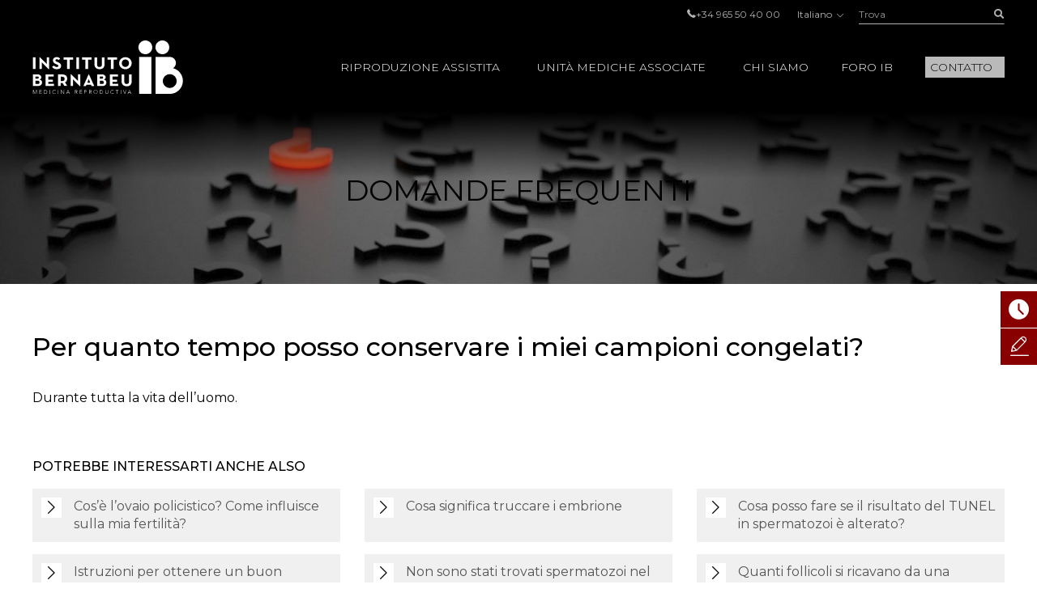

--- FILE ---
content_type: text/html; charset=UTF-8
request_url: https://www.institutobernabeu.com/it/faq/per-quanto-tempo-posso-conservare-i-miei-campioni-congelati/
body_size: 40529
content:
<!doctype html>
<html lang="it-IT">
<head>
<meta charset="utf-8">
<script type="text/javascript">
/* <![CDATA[ */
var gform;gform||(document.addEventListener("gform_main_scripts_loaded",function(){gform.scriptsLoaded=!0}),document.addEventListener("gform/theme/scripts_loaded",function(){gform.themeScriptsLoaded=!0}),window.addEventListener("DOMContentLoaded",function(){gform.domLoaded=!0}),gform={domLoaded:!1,scriptsLoaded:!1,themeScriptsLoaded:!1,isFormEditor:()=>"function"==typeof InitializeEditor,callIfLoaded:function(o){return!(!gform.domLoaded||!gform.scriptsLoaded||!gform.themeScriptsLoaded&&!gform.isFormEditor()||(gform.isFormEditor()&&console.warn("The use of gform.initializeOnLoaded() is deprecated in the form editor context and will be removed in Gravity Forms 3.1."),o(),0))},initializeOnLoaded:function(o){gform.callIfLoaded(o)||(document.addEventListener("gform_main_scripts_loaded",()=>{gform.scriptsLoaded=!0,gform.callIfLoaded(o)}),document.addEventListener("gform/theme/scripts_loaded",()=>{gform.themeScriptsLoaded=!0,gform.callIfLoaded(o)}),window.addEventListener("DOMContentLoaded",()=>{gform.domLoaded=!0,gform.callIfLoaded(o)}))},hooks:{action:{},filter:{}},addAction:function(o,r,e,t){gform.addHook("action",o,r,e,t)},addFilter:function(o,r,e,t){gform.addHook("filter",o,r,e,t)},doAction:function(o){gform.doHook("action",o,arguments)},applyFilters:function(o){return gform.doHook("filter",o,arguments)},removeAction:function(o,r){gform.removeHook("action",o,r)},removeFilter:function(o,r,e){gform.removeHook("filter",o,r,e)},addHook:function(o,r,e,t,n){null==gform.hooks[o][r]&&(gform.hooks[o][r]=[]);var d=gform.hooks[o][r];null==n&&(n=r+"_"+d.length),gform.hooks[o][r].push({tag:n,callable:e,priority:t=null==t?10:t})},doHook:function(r,o,e){var t;if(e=Array.prototype.slice.call(e,1),null!=gform.hooks[r][o]&&((o=gform.hooks[r][o]).sort(function(o,r){return o.priority-r.priority}),o.forEach(function(o){"function"!=typeof(t=o.callable)&&(t=window[t]),"action"==r?t.apply(null,e):e[0]=t.apply(null,e)})),"filter"==r)return e[0]},removeHook:function(o,r,t,n){var e;null!=gform.hooks[o][r]&&(e=(e=gform.hooks[o][r]).filter(function(o,r,e){return!!(null!=n&&n!=o.tag||null!=t&&t!=o.priority)}),gform.hooks[o][r]=e)}});
/* ]]> */
</script>

<meta name="viewport" content="width=device-width, initial-scale=1.0, maximum-scale=1.0">

<link rel="shortcut icon" href="https://www.institutobernabeu.com/wp-content/themes/ibwp/favicon.ico" type="image/x-icon" />
<link rel="icon" type="image/jpg" href="https://www.institutobernabeu.com/wp-content/themes/ibwp/favicon-32x32.jpg" sizes="32x32">
<link rel="apple-touch-icon" sizes="180x180" href="https://www.institutobernabeu.com/wp-content/themes/ibwp/apple-touch-icon-180x180.jpg">
<link rel="icon" type="image/jpg" href="https://www.institutobernabeu.com/wp-content/themes/ibwp/android-chrome-192x192.jpg" sizes="192x192">

<meta name='robots' content='index, follow, max-image-preview:large, max-snippet:-1, max-video-preview:-1' />

	<!-- This site is optimized with the Yoast SEO plugin v26.7 - https://yoast.com/wordpress/plugins/seo/ -->
	<title>Per quanto tempo posso conservare i miei campioni congelati?</title>
<link data-rocket-prefetch href="https://js.hs-analytics.net" rel="dns-prefetch">
<link data-rocket-prefetch href="https://www.googletagmanager.com" rel="dns-prefetch">
<link data-rocket-prefetch href="https://connect.facebook.net" rel="dns-prefetch">
<link data-rocket-prefetch href="https://fonts.googleapis.com" rel="dns-prefetch">
<link data-rocket-prefetch href="https://tracker.metricool.com" rel="dns-prefetch">
<link data-rocket-preload as="style" href="https://fonts.googleapis.com/css2?family=Montserrat:wght@200;300;400;500&#038;display=swap" rel="preload">
<link href="https://fonts.googleapis.com/css2?family=Montserrat:wght@200;300;400;500&#038;display=swap" media="print" onload="this.media=&#039;all&#039;" rel="stylesheet">
<noscript data-wpr-hosted-gf-parameters=""><link rel="stylesheet" href="https://fonts.googleapis.com/css2?family=Montserrat:wght@200;300;400;500&#038;display=swap"></noscript>
<style id="rocket-critical-css">html{font-family:sans-serif;-ms-text-size-adjust:100%;-webkit-text-size-adjust:100%}body{margin:0}article,aside,figure,header,main,nav,section{display:block}[hidden]{display:none}a{background-color:transparent}h1{font-size:2em;margin:0.67em 0}img{border:0}figure{margin:1em 40px}button,input{color:inherit;font:inherit;margin:0}button{overflow:visible}button{text-transform:none}button{-webkit-appearance:button}button::-moz-focus-inner,input::-moz-focus-inner{border:0;padding:0}input{line-height:normal}input[type=checkbox]{-webkit-box-sizing:border-box;box-sizing:border-box;padding:0}table{border-collapse:collapse;border-spacing:0}td,th{padding:0}*{-webkit-box-sizing:border-box;-moz-box-sizing:border-box;box-sizing:border-box}:after,:before{-webkit-box-sizing:border-box;-moz-box-sizing:border-box;box-sizing:border-box}html{font-size:10px}body{font-family:"Montserrat",sans-serif;font-size:16px;line-height:1.42857;color:#000;background-color:#fff}button,input{font-family:inherit;font-size:inherit;line-height:inherit}a{color:#880000;text-decoration:none}figure{margin:0}img{vertical-align:middle}.gform_body .checkbox>label,.screen-reader-text,.sr-only{position:absolute;width:1px;height:1px;margin:-1px;padding:0;overflow:hidden;clip:rect(0,0,0,0);border:0}h1,h2{font-family:inherit;font-weight:500;line-height:1.1;color:inherit}h1,h2{margin-top:22px;margin-bottom:11px}h1{font-size:41px}h2{font-size:34px}p{margin:0 0 11px}ul{margin-top:0;margin-bottom:11px}ul ul{margin-bottom:0}#pie ul{padding-left:0;list-style:none}#cuerpo>.wp-block-cover .wp-block-cover__inner-container,.container{margin-right:auto;margin-left:auto;padding-left:15px;padding-right:15px}#cuerpo>.wp-block-cover .wp-block-cover__inner-container:after,#cuerpo>.wp-block-cover .wp-block-cover__inner-container:before,.container:after,.container:before{content:" ";display:table}#cuerpo>.wp-block-cover .wp-block-cover__inner-container:after,.container:after{clear:both}@media (min-width:768px){#cuerpo>.wp-block-cover .wp-block-cover__inner-container,.container{width:750px}}@media (min-width:992px){#cuerpo>.wp-block-cover .wp-block-cover__inner-container,.container{width:970px}}@media (min-width:1280px){#cuerpo>.wp-block-cover .wp-block-cover__inner-container,.container{width:1230px}}table{background-color:transparent}th{text-align:left}label{display:inline-block;max-width:100%;margin-bottom:5px;font-weight:bold}input[type=checkbox]{margin:4px 0 0;margin-top:1px\9;line-height:normal}.form-control{display:block;width:100%;height:36px;padding:6px 12px;font-size:16px;line-height:1.42857;color:#555555;background-color:#fff;background-image:none;border:1px solid #ccc;border-radius:0px;-webkit-box-shadow:inset 0 1px 1px rgba(0,0,0,0.075);box-shadow:inset 0 1px 1px rgba(0,0,0,0.075)}.form-control::-moz-placeholder{color:#999;opacity:1}.form-control:-ms-input-placeholder{color:#999}.form-control::-webkit-input-placeholder{color:#999}.form-control::-ms-expand{border:0;background-color:transparent}.gfield{margin-bottom:15px}.checkbox label{min-height:22px;padding-left:20px;margin-bottom:0;font-weight:normal}.checkbox input[type=checkbox]{position:absolute;margin-left:-20px;margin-top:4px\9}.btn{display:inline-block;margin-bottom:0;font-weight:normal;text-align:center;vertical-align:middle;-ms-touch-action:manipulation;touch-action:manipulation;background-image:none;border:1px solid transparent;white-space:nowrap;padding:6px 12px;font-size:16px;line-height:1.42857;border-radius:0px}.btn-link{color:#880000;font-weight:normal;border-radius:0}.btn-link{background-color:transparent;-webkit-box-shadow:none;box-shadow:none}.btn-link{border-color:transparent}.btn-sm{padding:5px 10px;font-size:14px;line-height:1.5;border-radius:3px}.caret{display:inline-block;width:0;height:0;margin-left:2px;vertical-align:middle;border-top:4px dashed;border-top:4px solid\9;border-right:4px solid transparent;border-left:4px solid transparent}.dropdown{position:relative}.dropdown-menu{position:absolute;top:100%;left:0;z-index:1000;display:none;float:left;min-width:160px;padding:5px 0;margin:2px 0 0;list-style:none;font-size:16px;text-align:left;background-color:#fff;border:1px solid #ccc;border:1px solid rgba(0,0,0,0.15);border-radius:0px;-webkit-box-shadow:0 6px 12px rgba(0,0,0,0.175);box-shadow:0 6px 12px rgba(0,0,0,0.175);background-clip:padding-box}.dropdown-menu>li>a{display:block;padding:3px 20px;clear:both;font-weight:normal;line-height:1.42857;color:#333333;white-space:nowrap}.dropup .dropdown-menu{top:auto;bottom:100%;margin-bottom:2px}.btn-group{position:relative;display:inline-block;vertical-align:middle}.btn-group>.btn{position:relative;float:left}.btn-group>.btn:first-child{margin-left:0}.input-group{position:relative;display:table;border-collapse:separate}.input-group .form-control{position:relative;z-index:2;float:left;width:100%;margin-bottom:0}.input-group-btn,.input-group .form-control{display:table-cell}.input-group .form-control:not(:first-child):not(:last-child){border-radius:0}.input-group-btn{width:1%;white-space:nowrap;vertical-align:middle}.input-group-btn:last-child>.btn{border-bottom-left-radius:0;border-top-left-radius:0}.input-group-btn{position:relative;font-size:0;white-space:nowrap}.input-group-btn>.btn{position:relative}.input-group-btn:last-child>.btn{z-index:2;margin-left:-1px}.text-hide{font:0/0 a;color:transparent;text-shadow:none;background-color:transparent;border:0}@-ms-viewport{width:device-width}.visible-xs{display:none!important}@media (max-width:767px){.visible-xs{display:block!important}}@media (max-width:767px){.hidden-xs{display:none!important}}html{font-size:16px}@media screen and (max-width:767px){html{font-size:16px}}@font-face{font-family:'Professor';src:url(https://www.institutobernabeu.com/wp-content/themes/ibwp/fonts/34AA1E_0_0.eot);src:url(https://www.institutobernabeu.com/wp-content/themes/ibwp/fonts/34AA1E_0_0.eot?#iefix) format("embedded-opentype"),url(https://www.institutobernabeu.com/wp-content/themes/ibwp/fonts/34AA1E_0_0.woff2) format("woff2"),url(https://www.institutobernabeu.com/wp-content/themes/ibwp/fonts/34AA1E_0_0.woff) format("woff"),url(https://www.institutobernabeu.com/wp-content/themes/ibwp/fonts/34AA1E_0_0.ttf) format("truetype");font-display:swap}@font-face{font-family:'iconos';src:url(https://www.institutobernabeu.com/wp-content/themes/ibwp/fonts/iconos.eot?ibwwp8);src:url(https://www.institutobernabeu.com/wp-content/themes/ibwp/fonts/iconos.eot?ibwwp8#iefix) format("embedded-opentype"),url(https://www.institutobernabeu.com/wp-content/themes/ibwp/fonts/iconos.ttf?ibwwp8) format("truetype"),url(https://www.institutobernabeu.com/wp-content/themes/ibwp/fonts/iconos.woff?ibwwp8) format("woff"),url(https://www.institutobernabeu.com/wp-content/themes/ibwp/fonts/iconos.svg?ibwwp8#iconos) format("svg");font-weight:normal;font-style:normal;font-display:swap}.back a:before,.caret,.iconf,.iconf-tel:before,.itemBox a:before{font-family:'iconos'!important;speak:none;font-style:normal;font-weight:normal;font-variant:normal;text-transform:none;line-height:1;-webkit-font-smoothing:antialiased;-moz-osx-font-smoothing:grayscale}.iconf-cerrar:before{content:"\e913"}.iconf-covid:before{content:"\e904"}.iconf-hablemos:before{content:"\e908"}.iconf-contacto:before{content:"\e90a"}.iconf-phone:before,.iconf-tel:before{content:"\e901"}.back a:before,.iconf-right:before,.itemBox a:before{content:"\e614"}.iconf-buscar:before{content:"\e902"}html{overflow-y:scroll}h2{text-transform:uppercase!important}.cb input[type=checkbox]{display:none}#cabecera{position:fixed;z-index:1030;left:0;right:0;background:#000;background:rgba(0,0,0,0.8)}@media screen and (min-width:1280px){#cabecera{padding-top:5px}}#cabecera:before{content:"";background:-webkit-linear-gradient(top,black,black 50px,rgba(0,0,0,0) 100%);background:-o-linear-gradient(top,black,black 50px,rgba(0,0,0,0) 100%);background:linear-gradient(180deg,black,black 50px,rgba(0,0,0,0) 100%);z-index:-1;position:absolute;top:0;left:0;right:0;height:150px}@media screen and (min-width:1280px){#cabecera:before{height:220px;background:-webkit-linear-gradient(top,black,black 138px,rgba(0,0,0,0) 100%);background:-o-linear-gradient(top,black,black 138px,rgba(0,0,0,0) 100%);background:linear-gradient(180deg,black,black 138px,rgba(0,0,0,0) 100%)}}#cabecera .topBar .topbarRight{display:-webkit-box;display:-ms-flexbox;display:flex;-webkit-box-pack:end;-ms-flex-pack:end;justify-content:flex-end;-webkit-box-align:center;-ms-flex-align:center;align-items:center;font-size:12px;font-size:0.75rem}#cabecera .topBar .topbarRight a{color:#b3b3b3}#cabecera .topBar .menuTop{line-height:1;padding-left:0;list-style:none;display:inline-block;vertical-align:middle;margin:0px}#cabecera .topBar .menuTop li{display:inline-block;font-size:12px;font-size:0.75rem;color:#b3b3b3;margin-right:20px}#cabecera .topBar .menuTop li a{line-height:1}#cabecera .topBar .menuTop li:last-child{margin-right:0}#cabecera .logo{width:186px}@media screen and (min-width:1280px){#cabecera .logo{margin-right:30px}}#cabecera .logo p{margin:7.5px 0}@media screen and (min-width:1280px){#cabecera .logo p{margin:20px 0}}#cabecera .logo a{display:block;width:186px;height:66px;background:url(https://www.institutobernabeu.com/wp-content/themes/ibwp/img/logo.png) 50% 50% no-repeat;background-size:100% auto}@media screen and (max-width:1279px){#cabecera .logo a{height:35px;width:107px;background-size:contain}}#cabecera .menu .dropdown-menu>li.rojo-subra a{color:#880000;text-decoration:underline}.hdrnavmenu{border:0}.btnMenu{display:none;right:20px}.btnBuscador{display:none;right:40px}.caret{position:relative;padding-left:5px;border:none;width:auto;height:auto;font-size:10px}@media screen and (min-width:1280px){.caret{display:none}}.caret:after{font-weight:bold;display:block;content:"\e614";font-family:'iconos'!important}.caret:before{content:none}.back a{position:relative;padding-left:45px!important}.back a:before{-webkit-transform:rotate(-180deg) translateY(50%);-ms-transform:rotate(-180deg) translateY(50%);transform:rotate(-180deg) translateY(50%);position:absolute;top:50%;left:30px;font-size:10px}@media screen and (min-width:1280px){.hdrnavmenu .container{display:-webkit-box;display:-ms-flexbox;display:flex}#menu{position:static;-webkit-box-flex:1;-ms-flex:1;flex:1}#cabecera .menu{height:100%;font-size:14px;font-size:0.875rem;font-weight:300;font-family:"Montserrat",sans-serif;padding:0;margin:0;display:-webkit-box;display:-ms-flexbox;display:flex;-webkit-box-pack:end;-ms-flex-pack:end;justify-content:flex-end;-webkit-box-align:center;-ms-flex-align:center;align-items:center}#cabecera .menu>li+li{margin-left:40px}#cabecera .menu .dropdown:after{content:'';top:0;right:0;bottom:0;left:0;opacity:0;visibility:hidden;background-color:rgba(0,0,0,0.7)}#cabecera .menu .back{display:none}#cabecera .menu>li{list-style-type:none;height:100%;display:-webkit-box;display:-ms-flexbox;display:flex;-webkit-box-align:center;-ms-flex-align:center;align-items:center;position:static}#cabecera .menu>li a{color:#000}#cabecera .menu>li>a{color:#fff;position:relative;text-transform:uppercase}#cabecera .menu>li>a:before{display:block;content:attr(title);font-weight:500;height:0;overflow:hidden;visibility:hidden}#cabecera .menu>li>a:after{content:'';position:absolute;width:100%;-webkit-transform:scaleX(0);-ms-transform:scaleX(0);transform:scaleX(0);height:2px;bottom:-5px;left:0;background-color:#FFD0D0;-webkit-transform-origin:bottom right;-ms-transform-origin:bottom right;transform-origin:bottom right}#cabecera .menu>li.menu-btn{height:auto}#cabecera .menu>li.menu-btn a{padding:3px 6px;background:#bababa;color:#000}#cabecera .menu>li.menu-btn a:after{content:none}#cabecera .menu>li .dropdown-menu{max-height:calc(100vh - 136px);overflow-y:auto;background:#fff;margin:0;top:100%;left:0;right:0;min-width:0;padding:40px calc((100% - 1200px)/2) 0;font-size:12px;font-size:0.75rem;border:0;-webkit-box-pack:center;-ms-flex-pack:center;justify-content:center}#cabecera .menu>li .dropdown-menu ul{padding:0}#cabecera .menu>li .dropdown-menu ul li{list-style-type:none}#cabecera .menu>li .dropdown-menu>li{width:25%;margin-bottom:40px}#cabecera .menu>li .dropdown-menu a{padding:0;font-weight:normal;white-space:normal}#cabecera .menu>li .dropdown-menu .level-2>a,#cabecera .menu>li .dropdown-menu .level-2 p{text-transform:uppercase;font-weight:bold;margin-bottom:1.5em}#cabecera .menu>li .dropdown-menu .level-3 li{margin-bottom:.5em}#cabecera .menu>li .dropdown-menu .level-3 a{color:#555}}.buscador{position:static;display:none}@media screen and (min-width:1280px){.buscador{width:180px;display:block}}.buscador #searchform{display:-webkit-box;display:-ms-flexbox;display:flex}.buscador #searchform #s{font-size:12px;font-size:0.75rem;background:none;border:none;-webkit-box-shadow:none;box-shadow:none;border-bottom:1px solid #b3b3b3;height:25px;padding:0;color:#b3b3b3}.buscador #searchform #searchsubmit{border-bottom:1px solid #b3b3b3;font-size:12px;color:#b3b3b3;background:none;min-width:36px;padding:0;text-align:right;height:25px}.burger-icon{position:relative}.burger-icon,.burger-icon:after,.burger-icon:before{display:block;width:5px;height:5px;background-color:#fff;border-radius:50%;-webkit-transform:translateX(-50%);-ms-transform:translateX(-50%);transform:translateX(-50%);left:50%}.burger-icon:after,.burger-icon:before{position:absolute;content:""}.burger-icon:before{top:-10px}.burger-icon:after{top:10px}@media screen and (max-width:1279px){#cabecera>.topBar{display:none}.hdrnavmenu{position:relative}.btnMenu{z-index:1040;background:none;border:0;position:absolute;top:12.5px;padding:11px 10px;display:block}.btnBuscador{font-size:20px;position:absolute;top:0;padding:15px;display:block;z-index:1040;color:#fff;font-weight:300;display:-webkit-box;display:-ms-flexbox;display:flex;-webkit-box-align:center;-ms-flex-align:center;align-items:center}#menu{font-family:"Montserrat",sans-serif;float:none;padding:0;max-height:none!important;position:fixed;right:-640px;top:50px;bottom:0;background:#fff;width:640px;z-index:2000;border:none}}@media screen and (max-width:1279px) and (max-width:767px){#menu{width:100%;right:-100%}}@media screen and (max-width:1279px){#menu>ul{padding:15px 0 0;height:100%;margin:0}#menu>ul li{display:block;margin:0!important;position:static}#menu>ul li a,#menu>ul li p{margin:0;display:block;position:relative;white-space:normal;padding:7.5px 45px 7.5px 30px;text-decoration:none;color:#000;text-transform:uppercase;font-size:14px;font-size:0.875rem}#menu>ul li .caret{color:#555;position:absolute;right:15px;top:0;bottom:0;right:0;padding-left:15px;padding-right:30px;display:-webkit-box;display:-ms-flexbox;display:flex;-webkit-box-align:center;-ms-flex-align:center;align-items:center;-webkit-box-pack:center;-ms-flex-pack:center;justify-content:center}#menu>ul li .dropdown-menu,#menu>ul li .level-3{z-index:10;background:#fff;display:block;position:absolute;left:0;right:0;top:0;bottom:0;-webkit-transform:translate3d(100%,0,0);transform:translate3d(100%,0,0);padding:15px 0 0 0}#menu>ul li .dropdown-menu{border:none;float:none;width:auto;margin-top:0;-webkit-box-shadow:none;box-shadow:none;border-radius:0}#menu>ul li .dropdown-menu a{padding:10px 30px;font-size:14px;font-size:0.875rem;text-transform:uppercase}}@media screen and (max-width:1279px){#menu{display:-webkit-box;display:-ms-flexbox;display:flex;-webkit-box-orient:vertical;-webkit-box-direction:normal;-ms-flex-direction:column;flex-direction:column}}.menuIdiomas{line-height:1;font-size:12px;font-size:0.75rem;margin:0 20px}@media screen and (max-width:1279px){header .menuIdiomas{display:block;margin:0}header .menuIdiomas .btn{position:relative;padding-top:15px!important}header .menuIdiomas .btn:before{position:absolute;left:30px;right:30px;height:2px;background:#000;top:0;content:""}header .menuIdiomas .btn .iconf{padding-top:22px!important}header .menuIdiomas .btn-group{display:block;position:static}header .menuIdiomas .btn-group .dropdown-menu{border-radius:0;-webkit-box-shadow:none;box-shadow:none;z-index:15;background:#fff;display:block;position:absolute;left:0;right:0;top:0;bottom:0;-webkit-transform:translate3d(100%,0,0);transform:translate3d(100%,0,0);padding:15px 0 0 0;border:none;margin-top:0}}.menuIdiomas .btn-link{padding:0;line-height:1;font-size:12px;font-size:0.75rem}.menuIdiomas .btn-link .iconf:before{display:inline-block;font-size:8px;-webkit-transform:rotate(90deg);-ms-transform:rotate(90deg);transform:rotate(90deg);margin-left:5px}@media screen and (max-width:1279px){header .menuIdiomas .btn-link{text-align:left;float:none;margin:0;display:block;position:relative;white-space:normal;padding:7.5px 45px 7.5px 30px;text-decoration:none;color:#000;text-transform:uppercase;font-size:14px;font-size:0.875rem}header .menuIdiomas .btn-link .iconf{position:absolute;display:-webkit-box;display:-ms-flexbox;display:flex;-webkit-box-align:center;-ms-flex-align:center;align-items:center;right:0;top:0;bottom:0;padding:15px 30px}header .menuIdiomas .btn-link .iconf:before{-webkit-transform:none;-ms-transform:none;transform:none;font-size:10px;color:#555;font-weight:bold}}.menuIdiomas .dropdown-menu a{color:#000!important;font-size:12px;font-size:0.75rem}#menu .menuClose{display:none}@media screen and (min-width:1280px){#menu .menuClose{width:auto!important;display:block;position:absolute;right:calc((100% - 1230px)/2);top:0px}#menu .menuClose button span{font-weight:bold}}html{scroll-padding-top:55px}@media screen and (min-width:768px){html{scroll-padding-top:145px}}p{margin-bottom:1em}h2{font-weight:500;text-transform:uppercase;font-size:24px;font-size:1.5rem;margin-bottom:1em;margin-top:0}@media screen and (min-width:992px){h2{font-size:32px;font-size:2rem}}@media screen and (max-width:1279px){#cuerpo>.wp-block-cover .wp-block-cover__inner-container,.container{width:100%;padding-left:30px;padding-right:30px}}@media screen and (max-width:767px){#cuerpo>.wp-block-cover .wp-block-cover__inner-container,.container{width:auto;padding-left:15px;padding-right:15px}}#cuerpo{clear:both}@media screen and (max-width:1279px){#cuerpo{padding-top:50px}}@media screen and (min-width:1280px){#cuerpo{padding-top:120px}}#cuerpo .texto{text-align:justify;margin-bottom:60px}@media screen and (max-width:767px){#cuerpo .texto{text-align:left}}#cuerpo .texto p{line-height:1.75em}#cuerpo h1{font-weight:500;font-size:32px;font-size:2rem;margin-top:0}@media screen and (max-width:991px){#cuerpo h1{font-size:24px;font-size:1.5rem}}@media screen and (max-width:767px){#cuerpo h1{font-size:18px;font-size:1.125rem}}#cuerpo>.wp-block-cover{min-height:0;padding:30px 0}@media screen and (min-width:768px){#cuerpo>.wp-block-cover{padding:60px}}@media (max-width:991px) and (min-width:768px){#cuerpo>.wp-block-cover{padding:60px 30px}}#cuerpo>.wp-block-cover:before{display:block}#cuerpo>.wp-block-cover .wp-block-cover__inner-container{margin-left:0;margin-right:0}#cuerpo .wp-block-cover{height:100%}#cuerpo>section{margin-bottom:30px}@media screen and (min-width:768px){#cuerpo>section{margin-bottom:90px}}.cabPag{background-image:url("/wp-content/uploads/2021/03/cabecera-de-pagina-fiv-6.jpg")}#cuerpo .cabPag{min-height:0;padding:60px 0;margin-bottom:60px;margin-bottom:30px}@media screen and (min-width:768px){#cuerpo .cabPag{padding:90px 0;margin-bottom:60px}}@media screen and (max-width:767px){#cuerpo .cabPag .wp-block-cover__inner-container{width:100%}}#cuerpo .cabPag p{font-size:24px;font-size:1.5rem;font-weight:normal;text-transform:uppercase;margin:0 auto;max-width:1200px}@media screen and (min-width:768px){#cuerpo .cabPag p{font-size:36px;font-size:2.25rem}}#shortcuts{z-index:200;position:fixed}@media screen and (min-width:768px){#shortcuts{bottom:auto;top:50%;right:-100px;width:145px}}@media screen and (max-width:767px){#shortcuts{z-index:1500;bottom:0;left:0;right:0;display:-webkit-box;display:-ms-flexbox;display:flex;padding:0 2px;background:#fff;border-top:1px solid #eee}}#shortcuts figure{-webkit-box-flex:0;-ms-flex:0 0 auto;flex:0 0 auto;display:-webkit-box;display:-ms-flexbox;display:flex;-webkit-box-align:center;-ms-flex-align:center;align-items:center;-webkit-box-pack:center;-ms-flex-pack:center;justify-content:center;width:16px;height:16px;text-align:center;-ms-flex-wrap:wrap;flex-wrap:wrap}@media screen and (min-width:768px){#shortcuts figure{width:45px;height:45px}}@media screen and (max-width:767px){#shortcuts figure{margin-bottom:5px}}#shortcuts figure .iconf:before{font-size:25px}@media screen and (max-width:767px){#shortcuts figure .iconf:before{font-size:16px}}@media screen and (min-width:768px){#shortcuts .shortcut{margin-bottom:1px}}@media screen and (max-width:767px){#shortcuts .shortcut{-webkit-box-flex:1;-ms-flex:1 1 auto;flex:1 1 auto;margin:2px}}#shortcuts .shortcut a{font-size:10px;font-size:0.625rem;text-transform:uppercase;background:#880000;color:#fff;display:-webkit-box;display:-ms-flexbox;display:flex;-webkit-box-align:center;-ms-flex-align:center;align-items:center}@media screen and (max-width:767px){#shortcuts .shortcut a{-webkit-box-orient:vertical;-webkit-box-direction:normal;-ms-flex-direction:column;flex-direction:column;border-radius:5px;padding:5px}}#shortcuts .shortcut-icon-text{display:block}#shortcuts .shortcut-covid a{background:#EFA1A1}@media screen and (min-width:768px){#shortcuts .shortcut-covid figure{width:45px;height:55px}}.blockDoble{width:100%}@media screen and (max-width:767px){.blockDoble{background:#ffd3d3;position:relative;padding-top:15px;padding-bottom:15px;padding-right:75px}.blockDoble:after{position:absolute;z-index:10;background:#fff url(https://www.institutobernabeu.com/wp-content/themes/ibwp/img/b.png) no-repeat;bottom:0;right:0;top:0;content:"";width:75px;background-size:auto 100%}}@media screen and (min-width:768px){.blockDoble{height:198px;display:-webkit-box;display:-ms-flexbox;display:flex}}@media screen and (min-width:768px){.blockDoble>div{padding-top:60px;padding-bottom:40px}}.blockDoble .blockDobleLeft{padding-left:15px}@media screen and (min-width:768px){.blockDoble .blockDobleLeft{background:#ffd3d3;-ms-flex-preferred-size:50%;flex-basis:50%}}@media screen and (min-width:1280px){.blockDoble .blockDobleLeft{padding-left:calc((100% - 1200px)/2)}}@media screen and (max-width:767px){.blockDoble .blockDobleLeft{margin-bottom:1em}}.blockDoble .blockDobleCentro{font-family:"Professor","Montserrat",sans-serif;position:relative}@media screen and (max-width:767px){.blockDoble .blockDobleCentro{padding:0 15px}}@media screen and (min-width:768px){.blockDoble .blockDobleCentro{background:#ffd3d3}}.blockDoble .blockDobleCentro:after{position:absolute;background:url(https://www.institutobernabeu.com/wp-content/themes/ibwp/img/b.png) no-repeat;bottom:0;content:""}@media screen and (min-width:768px){.blockDoble .blockDobleCentro:after{left:100%;top:0;width:87px}}@media screen and (max-width:767px){.blockDoble .blockDobleRight{display:none}}@media screen and (min-width:768px){.blockDoble .blockDobleRight{-webkit-box-flex:1;-ms-flex:1;flex:1;padding-left:120px;padding-right:15px;text-align:right}}@media screen and (min-width:1280px){.blockDoble .blockDobleRight{padding-right:calc((100% - 1200px)/2)}}footer a{color:#b3b3b3}footer .menuIdiomas .dropdown-menu{right:0;left:auto}.itemBox{margin-bottom:15px}@media screen and (min-width:768px){.itemBox{width:50%;padding:0 15px}}@media (max-width:991px) and (min-width:768px){.itemBox{word-break:break-word}}.itemBox a{height:100%;display:-webkit-box;display:-ms-flexbox;display:flex;-webkit-box-align:center;-ms-flex-align:center;align-items:center;padding:10px;border:1px solid #555;color:#555}.itemBox a:before{color:#000;width:25px;height:25px;background:#f2dfe0;display:block;line-height:25px;text-align:center;margin-right:15px;-webkit-box-flex:0;-ms-flex:0 0 25px;flex:0 0 25px}@media screen and (min-width:768px){.itemBox{width:50%}}.related_faq .itemBox{width:100%;padding:0;margin-bottom:15px}.related_faq .itemBox a{background:#f0f0f0;border:1px solid #f0f0f0;-webkit-box-align:start;-ms-flex-align:start;align-items:flex-start}.related_faq .itemBox a:before{background:#fff}.is-faq #cuerpo h1{margin-bottom:1em}.is-faq #cuerpo .texto{text-align:justify}.is-faq #cuerpo aside{padding-left:0}.is-faq #cuerpo aside>p{text-transform:uppercase;font-weight:500}@media screen and (min-width:992px){.related_faq{display:-webkit-box;display:-ms-flexbox;display:flex;margin:0 -15px;-ms-flex-wrap:wrap;flex-wrap:wrap}.related_faq .itemBox{padding:0 15px;width:33.333%}.related_faq .itemBox a{height:100%}}#jivo_custom_widget{display:none}.gfield{margin-bottom:20px;list-style-type:none;position:relative}.gfield.hidden_label>label{display:none!important}.gfield label{font-weight:300;font-size:14px;font-size:0.875rem}.gfield>label{position:absolute;top:.25em;left:0}.gform_hidden{display:none!important}.gform_body .checkbox label{font-weight:normal!important;font-size:12px;font-size:0.75rem}.newsletter .gfield_label{display:none}.gform_wrapper .gform_hidden{display:none;max-height:1px;overflow:hidden;padding:0}.wp-block-cover{position:relative;background-size:cover;background-position:50%;min-height:430px;width:100%;display:flex;justify-content:center;align-items:center;padding:1em;box-sizing:border-box}.wp-block-cover.has-background-dim:not([class*=-background-color]){background-color:#000}.wp-block-cover.has-background-dim:before{content:"";background-color:inherit}.wp-block-cover.has-background-dim:not(.has-background-gradient):before{position:absolute;top:0;left:0;bottom:0;right:0;z-index:1;opacity:.5}.wp-block-cover:after{display:block;content:"";font-size:0;min-height:inherit}@supports (position:sticky){.wp-block-cover:after{content:none}}.wp-block-cover .wp-block-cover__inner-container{width:100%;z-index:1;color:#fff}.wp-block-cover p:not(.has-text-color){color:inherit}h1,h2{overflow-wrap:break-word}ul{overflow-wrap:break-word}p{overflow-wrap:break-word}:root{--wp--preset--font-size--normal:16px;--wp--preset--font-size--huge:42px}.has-text-align-center{text-align:center}.screen-reader-text{border:0;clip:rect(1px,1px,1px,1px);-webkit-clip-path:inset(50%);clip-path:inset(50%);height:1px;margin:-1px;overflow:hidden;padding:0;position:absolute;width:1px;word-wrap:normal!important}[hidden]{display:none}</style><link rel="preload" data-rocket-preload as="image" href="https://www.institutobernabeu.com/wp-content/uploads/2021/03/cabecera-de-pagina-fiv-6.jpg" fetchpriority="high">
	<meta name="description" content="Durante tutta la vita dell&#039;uomo." />
	<link rel="canonical" href="https://www.institutobernabeu.com/it/faq/per-quanto-tempo-posso-conservare-i-miei-campioni-congelati/" />
	<meta property="og:locale" content="it_IT" />
	<meta property="og:type" content="article" />
	<meta property="og:title" content="Per quanto tempo posso conservare i miei campioni congelati?" />
	<meta property="og:description" content="Durante tutta la vita dell&#039;uomo." />
	<meta property="og:url" content="https://www.institutobernabeu.com/it/faq/per-quanto-tempo-posso-conservare-i-miei-campioni-congelati/" />
	<meta property="og:site_name" content="Instituto Bernabeu – Clínicas de reproducción asistida" />
	<meta name="twitter:card" content="summary_large_image" />
	<script type="application/ld+json" class="yoast-schema-graph">{"@context":"https://schema.org","@graph":[{"@type":"Article","@id":"https://www.institutobernabeu.com/it/faq/per-quanto-tempo-posso-conservare-i-miei-campioni-congelati/#article","isPartOf":{"@id":"https://www.institutobernabeu.com/it/faq/per-quanto-tempo-posso-conservare-i-miei-campioni-congelati/"},"author":{"name":"tttigres","@id":"https://www.institutobernabeu.com/it/#/schema/person/fe0d85cbc4d422bc865e1e5fcf7cccf2"},"headline":"Per quanto tempo posso conservare i miei campioni congelati?","datePublished":"2021-03-23T15:51:52+00:00","mainEntityOfPage":{"@id":"https://www.institutobernabeu.com/it/faq/per-quanto-tempo-posso-conservare-i-miei-campioni-congelati/"},"wordCount":14,"commentCount":0,"publisher":{"@id":"https://www.institutobernabeu.com/it/#organization"},"inLanguage":"it-IT"},{"@type":["WebPage","FAQPage"],"@id":"https://www.institutobernabeu.com/it/faq/per-quanto-tempo-posso-conservare-i-miei-campioni-congelati/","url":"https://www.institutobernabeu.com/it/faq/per-quanto-tempo-posso-conservare-i-miei-campioni-congelati/","name":"Per quanto tempo posso conservare i miei campioni congelati?","isPartOf":{"@id":"https://www.institutobernabeu.com/it/#website"},"datePublished":"2021-03-23T15:51:52+00:00","description":"Durante tutta la vita dell'uomo.","breadcrumb":{"@id":"https://www.institutobernabeu.com/it/faq/per-quanto-tempo-posso-conservare-i-miei-campioni-congelati/#breadcrumb"},"inLanguage":"it-IT","potentialAction":[{"@type":"ReadAction","target":["https://www.institutobernabeu.com/it/faq/per-quanto-tempo-posso-conservare-i-miei-campioni-congelati/"]}]},{"@type":"BreadcrumbList","@id":"https://www.institutobernabeu.com/it/faq/per-quanto-tempo-posso-conservare-i-miei-campioni-congelati/#breadcrumb","itemListElement":[{"@type":"ListItem","position":1,"name":"Portada","item":"https://www.institutobernabeu.com/it/"},{"@type":"ListItem","position":2,"name":"Per quanto tempo posso conservare i miei campioni congelati?"}]},{"@type":"WebSite","@id":"https://www.institutobernabeu.com/it/#website","url":"https://www.institutobernabeu.com/it/","name":"Instituto Bernabeu – Clínicas de reproducción asistida","description":"Más de 30 años de experiencia en fertilidad. A la vanguardia en investigación personalizada en reproducción asistida","publisher":{"@id":"https://www.institutobernabeu.com/it/#organization"},"potentialAction":[{"@type":"SearchAction","target":{"@type":"EntryPoint","urlTemplate":"https://www.institutobernabeu.com/it/?s={search_term_string}"},"query-input":{"@type":"PropertyValueSpecification","valueRequired":true,"valueName":"search_term_string"}}],"inLanguage":"it-IT"},{"@type":"Organization","@id":"https://www.institutobernabeu.com/it/#organization","name":"Instituto Bernabeu","url":"https://www.institutobernabeu.com/it/","logo":{"@type":"ImageObject","inLanguage":"it-IT","@id":"https://www.institutobernabeu.com/it/#/schema/logo/image/","url":"https://www.institutobernabeu.com/wp-content/uploads/2021/06/logo.png","contentUrl":"https://www.institutobernabeu.com/wp-content/uploads/2021/06/logo.png","width":186,"height":70,"caption":"Instituto Bernabeu"},"image":{"@id":"https://www.institutobernabeu.com/it/#/schema/logo/image/"}},{"@type":"Person","@id":"https://www.institutobernabeu.com/it/#/schema/person/fe0d85cbc4d422bc865e1e5fcf7cccf2","name":"tttigres","sameAs":["https://www.institutobernabeu.com"]}]}</script>
	<!-- / Yoast SEO plugin. -->


<link rel='dns-prefetch' href='//fonts.googleapis.com' />
<link href='https://fonts.gstatic.com' crossorigin rel='preconnect' />
<link rel="alternate" type="application/rss+xml" title="Instituto Bernabeu – Clínicas de reproducción asistida &raquo; Per quanto tempo posso conservare i miei campioni congelati? Feed dei commenti" href="https://www.institutobernabeu.com/it/faq/per-quanto-tempo-posso-conservare-i-miei-campioni-congelati/feed/" />
<link rel="alternate" title="oEmbed (JSON)" type="application/json+oembed" href="https://www.institutobernabeu.com/it/wp-json/oembed/1.0/embed?url=https%3A%2F%2Fwww.institutobernabeu.com%2Fit%2Ffaq%2Fper-quanto-tempo-posso-conservare-i-miei-campioni-congelati%2F" />
<link rel="alternate" title="oEmbed (XML)" type="text/xml+oembed" href="https://www.institutobernabeu.com/it/wp-json/oembed/1.0/embed?url=https%3A%2F%2Fwww.institutobernabeu.com%2Fit%2Ffaq%2Fper-quanto-tempo-posso-conservare-i-miei-campioni-congelati%2F&#038;format=xml" />
<style id='wp-img-auto-sizes-contain-inline-css' type='text/css'>
img:is([sizes=auto i],[sizes^="auto," i]){contain-intrinsic-size:3000px 1500px}
/*# sourceURL=wp-img-auto-sizes-contain-inline-css */
</style>

<link rel='preload'  href='https://www.institutobernabeu.com/wp-content/themes/ibwp/js/fancy/jquery.fancybox.min.css' data-rocket-async="style" as="style" onload="this.onload=null;this.rel='stylesheet'" onerror="this.removeAttribute('data-rocket-async')"  type='text/css' media='all' />
<link rel='preload'  href='https://www.institutobernabeu.com/wp-content/themes/ibwp/style.css?ver=1768555471' data-rocket-async="style" as="style" onload="this.onload=null;this.rel='stylesheet'" onerror="this.removeAttribute('data-rocket-async')"  type='text/css' media='all' />
<link rel='preload'  href='https://www.institutobernabeu.com/wp-includes/css/dist/block-library/style.min.css?ver=6.9' data-rocket-async="style" as="style" onload="this.onload=null;this.rel='stylesheet'" onerror="this.removeAttribute('data-rocket-async')"  type='text/css' media='all' />
<style id='wp-block-library-inline-css' type='text/css'>
/*wp_block_styles_on_demand_placeholder:696a724f50e72*/
/*# sourceURL=wp-block-library-inline-css */
</style>
<style id='classic-theme-styles-inline-css' type='text/css'>
/*! This file is auto-generated */
.wp-block-button__link{color:#fff;background-color:#32373c;border-radius:9999px;box-shadow:none;text-decoration:none;padding:calc(.667em + 2px) calc(1.333em + 2px);font-size:1.125em}.wp-block-file__button{background:#32373c;color:#fff;text-decoration:none}
/*# sourceURL=/wp-includes/css/classic-themes.min.css */
</style>
<link rel='preload'  href='https://www.institutobernabeu.com/wp-content/plugins/table-of-contents-plus/screen.min.css?ver=2411.1' data-rocket-async="style" as="style" onload="this.onload=null;this.rel='stylesheet'" onerror="this.removeAttribute('data-rocket-async')"  type='text/css' media='all' />
<link rel='preload'  href='https://www.institutobernabeu.com/wp-content/plugins/sitepress-multilingual-cms/templates/language-switchers/legacy-list-horizontal/style.min.css?ver=1' data-rocket-async="style" as="style" onload="this.onload=null;this.rel='stylesheet'" onerror="this.removeAttribute('data-rocket-async')"  type='text/css' media='all' />
<link rel='preload'  href='https://www.institutobernabeu.com/wp-content/plugins/3d-flipbook-dflip-lite/assets/css/dflip.min.css?ver=2.4.20' data-rocket-async="style" as="style" onload="this.onload=null;this.rel='stylesheet'" onerror="this.removeAttribute('data-rocket-async')"  type='text/css' media='all' />
<link rel='preload'  href='https://www.institutobernabeu.com/wp-content/plugins/tablepress/css/build/default.css?ver=3.2.6' data-rocket-async="style" as="style" onload="this.onload=null;this.rel='stylesheet'" onerror="this.removeAttribute('data-rocket-async')"  type='text/css' media='all' />
<style id='kadence-blocks-global-variables-inline-css' type='text/css'>
:root {--global-kb-font-size-sm:clamp(0.8rem, 0.73rem + 0.217vw, 0.9rem);--global-kb-font-size-md:clamp(1.1rem, 0.995rem + 0.326vw, 1.25rem);--global-kb-font-size-lg:clamp(1.75rem, 1.576rem + 0.543vw, 2rem);--global-kb-font-size-xl:clamp(2.25rem, 1.728rem + 1.63vw, 3rem);--global-kb-font-size-xxl:clamp(2.5rem, 1.456rem + 3.26vw, 4rem);--global-kb-font-size-xxxl:clamp(2.75rem, 0.489rem + 7.065vw, 6rem);}:root {--global-palette1: #3182CE;--global-palette2: #2B6CB0;--global-palette3: #1A202C;--global-palette4: #2D3748;--global-palette5: #4A5568;--global-palette6: #718096;--global-palette7: #EDF2F7;--global-palette8: #F7FAFC;--global-palette9: #ffffff;}
/*# sourceURL=kadence-blocks-global-variables-inline-css */
</style>
<style id='rocket-lazyload-inline-css' type='text/css'>
.rll-youtube-player{position:relative;padding-bottom:56.23%;height:0;overflow:hidden;max-width:100%;}.rll-youtube-player:focus-within{outline: 2px solid currentColor;outline-offset: 5px;}.rll-youtube-player iframe{position:absolute;top:0;left:0;width:100%;height:100%;z-index:100;background:0 0}.rll-youtube-player img{bottom:0;display:block;left:0;margin:auto;max-width:100%;width:100%;position:absolute;right:0;top:0;border:none;height:auto;-webkit-transition:.4s all;-moz-transition:.4s all;transition:.4s all}.rll-youtube-player img:hover{-webkit-filter:brightness(75%)}.rll-youtube-player .play{height:100%;width:100%;left:0;top:0;position:absolute;background:url(https://www.institutobernabeu.com/wp-content/plugins/wp-rocket/assets/img/youtube.png) no-repeat center;background-color: transparent !important;cursor:pointer;border:none;}
/*# sourceURL=rocket-lazyload-inline-css */
</style>
<script type="text/javascript" id="wpml-cookie-js-extra">
/* <![CDATA[ */
var wpml_cookies = {"wp-wpml_current_language":{"value":"it","expires":1,"path":"/"}};
var wpml_cookies = {"wp-wpml_current_language":{"value":"it","expires":1,"path":"/"}};
//# sourceURL=wpml-cookie-js-extra
/* ]]> */
</script>
<script type="text/javascript" src="https://www.institutobernabeu.com/wp-content/plugins/sitepress-multilingual-cms/res/js/cookies/language-cookie.js?ver=486900" id="wpml-cookie-js" defer="defer" data-wp-strategy="defer"></script>
<link rel="https://api.w.org/" href="https://www.institutobernabeu.com/it/wp-json/" /><link rel="alternate" title="JSON" type="application/json" href="https://www.institutobernabeu.com/it/wp-json/wp/v2/faq/68237" /><link rel="EditURI" type="application/rsd+xml" title="RSD" href="https://www.institutobernabeu.com/xmlrpc.php?rsd" />
<meta name="generator" content="WordPress 6.9" />
<link rel='shortlink' href='https://www.institutobernabeu.com/it/?p=68237' />
<meta name="generator" content="WPML ver:4.8.6 stt:5,37,1,4,3,27,38,45,2;" />
<meta name="ti-site-data" content="eyJyIjoiMTowITc6MCEzMDowIiwibyI6Imh0dHBzOlwvXC93d3cuaW5zdGl0dXRvYmVybmFiZXUuY29tXC93cC1hZG1pblwvYWRtaW4tYWpheC5waHA/YWN0aW9uPXRpX29ubGluZV91c2Vyc19nb29nbGUmYW1wO3A9JTJGaXQlMkZmYXElMkZwZXItcXVhbnRvLXRlbXBvLXBvc3NvLWNvbnNlcnZhcmUtaS1taWVpLWNhbXBpb25pLWNvbmdlbGF0aSUyRiZhbXA7X3dwbm9uY2U9ZWU4N2U4YzNjYSJ9" />
<!-- Meta Pixel Code -->
<script type='text/javascript'>
!function(f,b,e,v,n,t,s){if(f.fbq)return;n=f.fbq=function(){n.callMethod?
n.callMethod.apply(n,arguments):n.queue.push(arguments)};if(!f._fbq)f._fbq=n;
n.push=n;n.loaded=!0;n.version='2.0';n.queue=[];t=b.createElement(e);t.async=!0;
t.src=v;s=b.getElementsByTagName(e)[0];s.parentNode.insertBefore(t,s)}(window,
document,'script','https://connect.facebook.net/en_US/fbevents.js?v=next');
</script>
<!-- End Meta Pixel Code -->

      <script type='text/javascript'>
        var url = window.location.origin + '?ob=open-bridge';
        fbq('set', 'openbridge', '742842634072273', url);
      </script>
    <script type='text/javascript'>fbq('init', '742842634072273', {}, {
    "agent": "wordpress-6.9-3.0.16"
})</script><script type='text/javascript'>
    fbq('track', 'PageView', []);
  </script>
<!-- Meta Pixel Code -->
<noscript>
<img height="1" width="1" style="display:none" alt="fbpx"
src="https://www.facebook.com/tr?id=742842634072273&ev=PageView&noscript=1" />
</noscript>
<!-- End Meta Pixel Code -->
<style type="text/css">.recentcomments a{display:inline !important;padding:0 !important;margin:0 !important;}</style><noscript><style id="rocket-lazyload-nojs-css">.rll-youtube-player, [data-lazy-src]{display:none !important;}</style></noscript><script>
/*! loadCSS rel=preload polyfill. [c]2017 Filament Group, Inc. MIT License */
(function(w){"use strict";if(!w.loadCSS){w.loadCSS=function(){}}
var rp=loadCSS.relpreload={};rp.support=(function(){var ret;try{ret=w.document.createElement("link").relList.supports("preload")}catch(e){ret=!1}
return function(){return ret}})();rp.bindMediaToggle=function(link){var finalMedia=link.media||"all";function enableStylesheet(){link.media=finalMedia}
if(link.addEventListener){link.addEventListener("load",enableStylesheet)}else if(link.attachEvent){link.attachEvent("onload",enableStylesheet)}
setTimeout(function(){link.rel="stylesheet";link.media="only x"});setTimeout(enableStylesheet,3000)};rp.poly=function(){if(rp.support()){return}
var links=w.document.getElementsByTagName("link");for(var i=0;i<links.length;i++){var link=links[i];if(link.rel==="preload"&&link.getAttribute("as")==="style"&&!link.getAttribute("data-loadcss")){link.setAttribute("data-loadcss",!0);rp.bindMediaToggle(link)}}};if(!rp.support()){rp.poly();var run=w.setInterval(rp.poly,500);if(w.addEventListener){w.addEventListener("load",function(){rp.poly();w.clearInterval(run)})}else if(w.attachEvent){w.attachEvent("onload",function(){rp.poly();w.clearInterval(run)})}}
if(typeof exports!=="undefined"){exports.loadCSS=loadCSS}
else{w.loadCSS=loadCSS}}(typeof global!=="undefined"?global:this))
</script>       <!-- Global site tag (gtag.js) - Google Analytics --> <script async src="https://www.googletagmanager.com/gtag/js?id=UA-6257032-1"></script> <script>   window.dataLayer = window.dataLayer || [];   function gtag(){dataLayer.push(arguments);}   gtag('js', new Date());    gtag('config', 'UA-6257032-1'); </script>     <!-- Google Tag Manager -->     <script>(function(w,d,s,l,i){w[l]=w[l]||[];w[l].push({'gtm.start':     new Date().getTime(),event:'gtm.js'});var f=d.getElementsByTagName(s)[0],     j=d.createElement(s),dl=l!='dataLayer'?'&l='+l:'';j.async=true;j.src=     'https://www.googletagmanager.com/gtm.js?id='+i+dl;f.parentNode.insertBefore(j,f);     })(window,document,'script','dataLayer','GTM-5HX3G7');</script>     <!-- End Google Tag Manager -->      <meta name="generator" content="WP Rocket 3.20.3" data-wpr-features="wpr_defer_js wpr_async_css wpr_lazyload_iframes wpr_preconnect_external_domains wpr_oci wpr_preload_links wpr_desktop" /></head>
<body class="is-faq is-desktop is-single">
               <!-- Google Tag Manager (noscript) -->     <noscript><iframe src="https://www.googletagmanager.com/ns.html?id=GTM-5HX3G7"     height="0" width="0" style="display:none;visibility:hidden"></iframe></noscript>     <!-- End Google Tag Manager (noscript) -->       

<div  class="wrapper">

  <header  id="cabecera">
    <div  class="topBar">
      <div  class="container">

  <div class="topbarRight">

       
                      <ul class="menuTop">
          
                  <li>
                      <a href="tel://+34965504000"  class=" iconf-tel" target="">
                          +34 965 50 40 00                      </a>
                  </li>
                      </ul>
                  <div class="menuIdiomas">
        <div class="btn-group">


          <a href="https://www.institutobernabeu.com/it/faq/per-quanto-tempo-posso-conservare-i-miei-campioni-congelati/" data-toggle="dropdown" class="btn btn-link dropdown-toggle btn-sm" aria-expanded="false">
            Italiano                        <span class="iconf iconf-right"></span>
          </a>
          <ul role="menu" class="dropdown-menu">
                        <li><a href="https://www.institutobernabeu.com/es/faq/durante-cuanto-tiempo-puedo-mantener-mis-muestras-congeladas/" title="https://www.institutobernabeu.com/es/faq/durante-cuanto-tiempo-puedo-mantener-mis-muestras-congeladas/">Español</a></li>
                        <li><a href="https://www.institutobernabeu.com/en/faq/how-long-can-i-keep-my-samples-frozen/" title="https://www.institutobernabeu.com/en/faq/how-long-can-i-keep-my-samples-frozen/">English</a></li>
                        <li><a href="https://www.institutobernabeu.com/it/faq/per-quanto-tempo-posso-conservare-i-miei-campioni-congelati/" title="https://www.institutobernabeu.com/it/faq/per-quanto-tempo-posso-conservare-i-miei-campioni-congelati/">Italiano</a></li>
                        <li><a href="https://www.institutobernabeu.com/de/faq/uber-welchen-zeitraum-konnnen-meine-proben-eingefroren-bleiben/" title="https://www.institutobernabeu.com/de/faq/uber-welchen-zeitraum-konnnen-meine-proben-eingefroren-bleiben/">Deutsch</a></li>
                        <li><a href="https://www.institutobernabeu.com/fr/faq/durante-cuanto-tiempo-puedo-mantener-mis-muestras-congeladas/" title="https://www.institutobernabeu.com/fr/faq/durante-cuanto-tiempo-puedo-mantener-mis-muestras-congeladas/">Français</a></li>
                        <li><a href="https://www.institutobernabeu.com/no/faq/durante-cuanto-tiempo-puedo-mantener-mis-muestras-congeladas/" title="https://www.institutobernabeu.com/no/faq/durante-cuanto-tiempo-puedo-mantener-mis-muestras-congeladas/">Norsk bokmål</a></li>
                        <li><a href="https://www.institutobernabeu.com/nl/faq/durante-cuanto-tiempo-puedo-mantener-mis-muestras-congeladas/" title="https://www.institutobernabeu.com/nl/faq/durante-cuanto-tiempo-puedo-mantener-mis-muestras-congeladas/">Nederlands</a></li>
                        <li><a href="https://www.institutobernabeu.com/ar/faq/how-long-can-i-keep-my-samples-frozen/" title="https://www.institutobernabeu.com/ar/faq/how-long-can-i-keep-my-samples-frozen/">العربية</a></li>
                        <li><a href="https://www.institutobernabeu.com/ru/faq/v-techenie-kakogo-vremeni-moi-obrazcy-spermy-mogut-nahodit-sja-v-zamorozhennom-sostojanii/" title="https://www.institutobernabeu.com/ru/faq/v-techenie-kakogo-vremeni-moi-obrazcy-spermy-mogut-nahodit-sja-v-zamorozhennom-sostojanii/">Русский</a></li>
                  
          </ul>
        </div>
      </div>
      <div class="buscador">
                <form role="search" method="get" id="searchform" class="searchform" action="https://www.institutobernabeu.com/it/">
 <div class="input-group">
 	  <label class="screen-reader-text" for="s">Trova:</label>
      <input type="text" class="form-control" placeholder="Trova" value="" id="s" name="s">
      <span class="input-group-btn">
        <button type="submit" id="searchsubmit" class="btn btn-link"><span class="iconf iconf-buscar"><span class="sr-only">Buscar</span></span></button>
      </span>
    </div>
</form>      </div>   
  </div>
</div>
</div>


<!-- Collect the nav links, forms, and other content for toggling -->

<nav class="hdrnavmenu">
    <button class="btn btn-link btnBuscador"><span class="iconf iconf-buscar"><span class="sr-only">Mostra motore di ricerca</span></span></button>
  <button class="btnMenu">
    <span class="burger-icon"><span class="sr-only">Mostra menu</span></span>
</button>
  <div class="container">

  <div class="logo">
            <p><a href="https://www.institutobernabeu.com/it/" class="text-hide">Instituto Bernabeu</a></p>
          </div>



    <div id="menu" class="menu-menu-principal-italiano-container"><ul id="menu-menu-principal-italiano" class="menu"><li itemscope="itemscope" itemtype="https://www.schema.org/SiteNavigationElement" id="menu-item-83495" class="menu-item menu-item-type-post_type menu-item-object-page menu-item-has-children menu-item-83495 dropdown"><a title="Riproduzione Assistita" href="https://www.institutobernabeu.com/it/riproduzione-assistita/" class="dropdown-toggle">Riproduzione Assistita <span class="caret"></span></a>
<ul role="menu" class=" dropdown-menu" >
<li class="menuClose"><button class="btn btn-link"><span class="iconf iconf-cerrar"><span class="sr-only">Cerrar</span></span></button></li><li class=" back" ><a href="#">Indietro</a></li>
	<li itemscope="itemscope" itemtype="https://www.schema.org/SiteNavigationElement" id="menu-item-83496" class="rojo-subra menu-item menu-item-type-post_type menu-item-object-page menu-item-83496 level-2"><a title="Garanzia di gravidanza" href="https://www.institutobernabeu.com/it/garanzia-di-gravidanza/">Garanzia di gravidanza</a></li>
	<li itemscope="itemscope" itemtype="https://www.schema.org/SiteNavigationElement" id="menu-item-83497" class="menu-item menu-item-type-custom menu-item-object-custom menu-item-has-children menu-item-83497 level-2"><p>Riproduzione Assistita <span class="caret"></span></p>
	<ul role="menu" class=" level-3" >
<li class=" back" ><a href="#">Indietro</a></li>		<li itemscope="itemscope" itemtype="https://www.schema.org/SiteNavigationElement" id="menu-item-83498" class="menu-item menu-item-type-post_type menu-item-object-page menu-item-83498"><a title="La Fecondazione In Vitro (FIVET)" href="https://www.institutobernabeu.com/it/fecundacion-in-vitro-fiv/">La Fecondazione In Vitro (FIVET)</a></li>
		<li itemscope="itemscope" itemtype="https://www.schema.org/SiteNavigationElement" id="menu-item-83499" class="menu-item menu-item-type-post_type menu-item-object-page menu-item-83499"><a title="Ovodonazione, trattamento FIVET con ovuli donati" href="https://www.institutobernabeu.com/it/ovodonazione-donazione-di-ovuli/">Ovodonazione, trattamento FIVET con ovuli donati</a></li>
		<li itemscope="itemscope" itemtype="https://www.schema.org/SiteNavigationElement" id="menu-item-83524" class="menu-item menu-item-type-post_type menu-item-object-page menu-item-83524"><a title="Adozione di embrioni. Embrioadozione" href="https://www.institutobernabeu.com/it/adozione-di-embrioni-embrioadozione/">Adozione di embrioni. Embrioadozione</a></li>
		<li itemscope="itemscope" itemtype="https://www.schema.org/SiteNavigationElement" id="menu-item-83525" class="menu-item menu-item-type-post_type menu-item-object-page menu-item-83525"><a title="FIV da doppia donazione di gameti" href="https://www.institutobernabeu.com/it/fiv-da-doppia-donazione-di-gameti/">FIV da doppia donazione di gameti</a></li>
		<li itemscope="itemscope" itemtype="https://www.schema.org/SiteNavigationElement" id="menu-item-83528" class="menu-item menu-item-type-post_type menu-item-object-page menu-item-83528"><a title="Maternità da single per scelta" href="https://www.institutobernabeu.com/it/maternita-da-single/">Maternità da single per scelta</a></li>
		<li itemscope="itemscope" itemtype="https://www.schema.org/SiteNavigationElement" id="menu-item-83526" class="menu-item menu-item-type-post_type menu-item-object-page menu-item-83526"><a title="Inseminazione Artificiale" href="https://www.institutobernabeu.com/it/inseminazione-artificiale/">Inseminazione Artificiale</a></li>
		<li itemscope="itemscope" itemtype="https://www.schema.org/SiteNavigationElement" id="menu-item-95498" class="menu-item menu-item-type-post_type menu-item-object-page menu-item-95498"><a title="Metodo ROPA, La maternitè lesbica, bisessuale e trans" href="https://www.institutobernabeu.com/it/maternita-lesbica-ropa/">Metodo ROPA, La maternitè lesbica, bisessuale e trans</a></li>
		<li itemscope="itemscope" itemtype="https://www.schema.org/SiteNavigationElement" id="menu-item-83527" class="menu-item menu-item-type-post_type menu-item-object-page menu-item-83527"><a title="Coito Diretto. Rapporti sessuali programmati" href="https://www.institutobernabeu.com/it/coito-diretto-rapporti-sessuali-programmati/">Coito Diretto. Rapporti sessuali programmati</a></li>
	</ul>
</li>
	<li itemscope="itemscope" itemtype="https://www.schema.org/SiteNavigationElement" id="menu-item-83529" class="menu-item menu-item-type-custom menu-item-object-custom menu-item-has-children menu-item-83529 level-2"><p>Unità specifiche di trattamento <span class="caret"></span></p>
	<ul role="menu" class=" level-3" >
<li class=" back" ><a href="#">Indietro</a></li>		<li itemscope="itemscope" itemtype="https://www.schema.org/SiteNavigationElement" id="menu-item-83560" class="menu-item menu-item-type-post_type menu-item-object-page menu-item-83560"><a title="Mancato impianto e aborti ricorrenti" href="https://www.institutobernabeu.com/it/unita-di-diagnosi-e-trattamento-del-mancato-impianto-e-aborti-ricorrenti-presso-l-instituto-bernabeu/">Mancato impianto e aborti ricorrenti</a></li>
		<li itemscope="itemscope" itemtype="https://www.schema.org/SiteNavigationElement" id="menu-item-84874" class="menu-item menu-item-type-post_type menu-item-object-page menu-item-84874"><a title="Scarsa riserva ovarica" href="https://www.institutobernabeu.com/it/unita-di-bassa-risposta-ovarica/">Scarsa riserva ovarica</a></li>
		<li itemscope="itemscope" itemtype="https://www.schema.org/SiteNavigationElement" id="menu-item-83562" class="menu-item menu-item-type-post_type menu-item-object-page menu-item-83562"><a title="Endometriosi" href="https://www.institutobernabeu.com/it/unita-endometriosi/">Endometriosi</a></li>
		<li itemscope="itemscope" itemtype="https://www.schema.org/SiteNavigationElement" id="menu-item-167652" class="menu-item menu-item-type-post_type menu-item-object-page menu-item-167652"><a title="Unità specializzata nella crioconservazione degli ovociti" href="https://www.institutobernabeu.com/it/unita-specializzata-nella-crioconservazione-degli-ovociti/">Unità specializzata nella crioconservazione degli ovociti</a></li>
		<li itemscope="itemscope" itemtype="https://www.schema.org/SiteNavigationElement" id="menu-item-161420" class="menu-item menu-item-type-post_type menu-item-object-page menu-item-161420"><a title="Unità di intelligenza artificiale (IA)" href="https://www.institutobernabeu.com/it/unita-di-intelligenza-artificiale/">Unità di intelligenza artificiale (IA)</a></li>
		<li itemscope="itemscope" itemtype="https://www.schema.org/SiteNavigationElement" id="menu-item-83563" class="menu-item menu-item-type-post_type menu-item-object-page menu-item-83563"><a title="Trattamento medico dell’obesità per favorire la fertilità" href="https://www.institutobernabeu.com/it/trattamento-medico-dellobesita-per-favorire-la-fertilita/">Trattamento medico dell’obesità per favorire la fertilità</a></li>
		<li itemscope="itemscope" itemtype="https://www.schema.org/SiteNavigationElement" id="menu-item-83564" class="menu-item menu-item-type-post_type menu-item-object-page menu-item-83564"><a title="Immunologia riproduttiva" href="https://www.institutobernabeu.com/it/unita-immunologia/">Immunologia riproduttiva</a></li>
		<li itemscope="itemscope" itemtype="https://www.schema.org/SiteNavigationElement" id="menu-item-83565" class="menu-item menu-item-type-post_type menu-item-object-page menu-item-83565"><a title="Consulenza Genetica e Riproduttiva" href="https://www.institutobernabeu.com/it/unita-consulenza-genetica-e-riproduttiva/">Consulenza Genetica e Riproduttiva</a></li>
	</ul>
</li>
	<li itemscope="itemscope" itemtype="https://www.schema.org/SiteNavigationElement" id="menu-item-83566" class="menu-item menu-item-type-custom menu-item-object-custom menu-item-has-children menu-item-83566 level-2"><p>Tecniche avanzate <span class="caret"></span></p>
	<ul role="menu" class=" level-3" >
<li class=" back" ><a href="#">Indietro</a></li>		<li itemscope="itemscope" itemtype="https://www.schema.org/SiteNavigationElement" id="menu-item-83648" class="menu-item menu-item-type-post_type menu-item-object-page menu-item-83648"><a title="Congelazione di embrioni. Crioconservazione" href="https://www.institutobernabeu.com/it/congelazione-di-embrioni-crioconservazione/">Congelazione di embrioni. Crioconservazione</a></li>
		<li itemscope="itemscope" itemtype="https://www.schema.org/SiteNavigationElement" id="menu-item-83649" class="menu-item menu-item-type-post_type menu-item-object-page menu-item-83649"><a title="Test o diagnosi genetica pre-impianto (DGP/PGT)" href="https://www.institutobernabeu.com/it/diagnosi-genetica-preimpianto-pgd/">Test o diagnosi genetica pre-impianto (DGP/PGT)</a></li>
		<li itemscope="itemscope" itemtype="https://www.schema.org/SiteNavigationElement" id="menu-item-83686" class="menu-item menu-item-type-post_type menu-item-object-page menu-item-83686"><a title="Tecniche di recupero degli spermatozoi: biopsia testicolare e perforazione (TESA e MESA)" href="https://www.institutobernabeu.com/it/metodi-per-ottenimento-di-spermatozoidi/">Tecniche di recupero degli spermatozoi: biopsia testicolare e perforazione (TESA e MESA)</a></li>
		<li itemscope="itemscope" itemtype="https://www.schema.org/SiteNavigationElement" id="menu-item-83650" class="menu-item menu-item-type-post_type menu-item-object-page menu-item-83650"><a title="TCG: Test di compatibilità genetica" href="https://www.institutobernabeu.com/it/tcg-test-di-compatibilita-genetica/">TCG: Test di compatibilità genetica</a></li>
		<li itemscope="itemscope" itemtype="https://www.schema.org/SiteNavigationElement" id="menu-item-83651" class="menu-item menu-item-type-post_type menu-item-object-page menu-item-83651"><a title="ICSI (Microiniezione Intracitoplasmatica degli Spermatozoi)" href="https://www.institutobernabeu.com/it/icsi-microiniezione-intracitoplasmatica-degli-spermatozoi/">ICSI (Microiniezione Intracitoplasmatica degli Spermatozoi)</a></li>
		<li itemscope="itemscope" itemtype="https://www.schema.org/SiteNavigationElement" id="menu-item-83652" class="menu-item menu-item-type-post_type menu-item-object-page menu-item-83652"><a title="MACS e altre tecniche di selezione degli spermatozoi" href="https://www.institutobernabeu.com/it/macs-e-altre-tecniche-di-selezione-degli-spermatozoi/">MACS e altre tecniche di selezione degli spermatozoi</a></li>
		<li itemscope="itemscope" itemtype="https://www.schema.org/SiteNavigationElement" id="menu-item-83653" class="menu-item menu-item-type-post_type menu-item-object-page menu-item-83653"><a title="Time Lapse. Migliora della selezione embrionaria" href="https://www.institutobernabeu.com/it/time-lapse-migliora-la-distinzione-degli-embrioni/">Time Lapse. Migliora della selezione embrionaria</a></li>
	</ul>
</li>
	<li itemscope="itemscope" itemtype="https://www.schema.org/SiteNavigationElement" id="menu-item-83725" class="menu-item menu-item-type-custom menu-item-object-custom menu-item-has-children menu-item-83725 level-2"><p>Studio di fertilità <span class="caret"></span></p>
	<ul role="menu" class=" level-3" >
<li class=" back" ><a href="#">Indietro</a></li>		<li itemscope="itemscope" itemtype="https://www.schema.org/SiteNavigationElement" id="menu-item-83728" class="menu-item menu-item-type-post_type menu-item-object-page menu-item-83728"><a title="Test di fertilità: test avanzati per donne e uomini" href="https://www.institutobernabeu.com/it/studio-di-fertilita/">Test di fertilità: test avanzati per donne e uomini</a></li>
		<li itemscope="itemscope" itemtype="https://www.schema.org/SiteNavigationElement" id="menu-item-83729" class="menu-item menu-item-type-post_type menu-item-object-page menu-item-83729"><a title="Quando andare dal medico per una visita di fertilità?" href="https://www.institutobernabeu.com/it/quando-andare-dal-medico-per-una-visita-di-fertilita/">Quando andare dal medico per una visita di fertilità?</a></li>
		<li itemscope="itemscope" itemtype="https://www.schema.org/SiteNavigationElement" id="menu-item-83730" class="menu-item menu-item-type-post_type menu-item-object-page menu-item-83730"><a title="Cause dell’infertilità e sterilità" href="https://www.institutobernabeu.com/it/cause-dellinfertilita-e-sterilita/">Cause dell’infertilità e sterilità</a></li>
		<li itemscope="itemscope" itemtype="https://www.schema.org/SiteNavigationElement" id="menu-item-83792" class="menu-item menu-item-type-post_type menu-item-object-page menu-item-83792"><a title="Calcolo di ovulazione" href="https://www.institutobernabeu.com/it/calcolatrice-data-ovulazione/">Calcolo di ovulazione</a></li>
		<li itemscope="itemscope" itemtype="https://www.schema.org/SiteNavigationElement" id="menu-item-83793" class="menu-item menu-item-type-post_type menu-item-object-page menu-item-83793"><a title="INFERTILITÀ E STERILITÀ FEMMINILE" href="https://www.institutobernabeu.com/it/infertilita-femminile/">INFERTILITÀ E STERILITÀ FEMMINILE</a></li>
		<li itemscope="itemscope" itemtype="https://www.schema.org/SiteNavigationElement" id="menu-item-83794" class="menu-item menu-item-type-post_type menu-item-object-page menu-item-83794"><a title="Infertilità e sterilità maschile" href="https://www.institutobernabeu.com/it/infertilita-maschile/">Infertilità e sterilità maschile</a></li>
		<li itemscope="itemscope" itemtype="https://www.schema.org/SiteNavigationElement" id="menu-item-83795" class="menu-item menu-item-type-post_type menu-item-object-page menu-item-83795"><a title="Puntura e aspirazione transvaginale guidata con ecografia in pazienti con sindrome dell’ovaio policistico. Drilling ovarico" href="https://www.institutobernabeu.com/it/puntura-e-aspirazione-transvaginale-guidata-con-ecografia-in-pazienti-con-sindrome-dellovaio-policistico-drilling-ovarico/">Puntura e aspirazione transvaginale guidata con ecografia in pazienti con sindrome dell’ovaio policistico. Drilling ovarico</a></li>
		<li itemscope="itemscope" itemtype="https://www.schema.org/SiteNavigationElement" id="menu-item-83796" class="menu-item menu-item-type-post_type menu-item-object-page menu-item-83796"><a title="Consultazione e visita con un urologo esperto in andrologia" href="https://www.institutobernabeu.com/it/consultazione-e-visita-con-un-urologo-esperto-in-andrologia/">Consultazione e visita con un urologo esperto in andrologia</a></li>
	</ul>
</li>
	<li itemscope="itemscope" itemtype="https://www.schema.org/SiteNavigationElement" id="menu-item-83687" class="menu-item menu-item-type-custom menu-item-object-custom menu-item-has-children menu-item-83687 level-2"><p>Preservazione Congelamento <span class="caret"></span></p>
	<ul role="menu" class=" level-3" >
<li class=" back" ><a href="#">Indietro</a></li>		<li itemscope="itemscope" itemtype="https://www.schema.org/SiteNavigationElement" id="menu-item-83688" class="menu-item menu-item-type-post_type menu-item-object-page menu-item-83688"><a title="Congelamento degli ovuli: «Social freezing»" href="https://www.institutobernabeu.com/it/congelazione-di-ovociti-ritardare-la-maternita/">Congelamento degli ovuli: «Social freezing»</a></li>
		<li itemscope="itemscope" itemtype="https://www.schema.org/SiteNavigationElement" id="menu-item-83689" class="menu-item menu-item-type-post_type menu-item-object-page menu-item-83689"><a title="Congelamento e conservazione di liquido seminale" href="https://www.institutobernabeu.com/it/congelamento-e-conservazione-di-liquido-seminale/">Congelamento e conservazione di liquido seminale</a></li>
	</ul>
</li>
	<li itemscope="itemscope" itemtype="https://www.schema.org/SiteNavigationElement" id="menu-item-83690" class="menu-item menu-item-type-custom menu-item-object-custom menu-item-has-children menu-item-83690 level-2"><p>Donatori <span class="caret"></span></p>
	<ul role="menu" class=" level-3" >
<li class=" back" ><a href="#">Indietro</a></li>		<li itemscope="itemscope" itemtype="https://www.schema.org/SiteNavigationElement" id="menu-item-83691" class="menu-item menu-item-type-post_type menu-item-object-page menu-item-83691"><a title="Donatrice di ovociti" href="https://www.institutobernabeu.com/it/donatrice-di-ovociti/">Donatrice di ovociti</a></li>
		<li itemscope="itemscope" itemtype="https://www.schema.org/SiteNavigationElement" id="menu-item-83724" class="menu-item menu-item-type-post_type menu-item-object-page menu-item-83724"><a title="Donatore del seme" href="https://www.institutobernabeu.com/it/donatore-del-seme/">Donatore del seme</a></li>
		<li itemscope="itemscope" itemtype="https://www.schema.org/SiteNavigationElement" id="menu-item-104515" class="menu-item menu-item-type-post_type menu-item-object-page menu-item-104515"><a title="Banca del seme di donatori" href="https://www.institutobernabeu.com/it/banca-del-seme-di-donatori/">Banca del seme di donatori</a></li>
		<li itemscope="itemscope" itemtype="https://www.schema.org/SiteNavigationElement" id="menu-item-121342" class="menu-item menu-item-type-post_type menu-item-object-page menu-item-121342"><a title="Selezione della donante di ovuli" href="https://www.institutobernabeu.com/it/donazione-di-ovuli-nellinstituto-bernabeu-particolari-che-lo-rendono-unico/">Selezione della donante di ovuli</a></li>
	</ul>
</li>
	<li itemscope="itemscope" itemtype="https://www.schema.org/SiteNavigationElement" id="menu-item-83797" class="menu-item menu-item-type-custom menu-item-object-custom menu-item-has-children menu-item-83797 level-2"><p>FERTIGENETICA <span class="caret"></span></p>
	<ul role="menu" class=" level-3" >
<li class=" back" ><a href="#">Indietro</a></li>		<li itemscope="itemscope" itemtype="https://www.schema.org/SiteNavigationElement" id="menu-item-83831" class="menu-item menu-item-type-post_type menu-item-object-page menu-item-83831"><a title="IBgen FIV. Studio genetico della riserva ovarica" href="https://www.institutobernabeu.com/it/ibgen-fiv-studio-genetico-della-riserva-ovarica/">IBgen FIV. Studio genetico della riserva ovarica</a></li>
		<li itemscope="itemscope" itemtype="https://www.schema.org/SiteNavigationElement" id="menu-item-83832" class="menu-item menu-item-type-post_type menu-item-object-page menu-item-83832"><a title="IBgen RIF. Conoscere l’origine dell’errore di annidamento embrionale e aborto ripetitivo" href="https://www.institutobernabeu.com/it/ibgen-rif-conoscere-lorigine-dellerrore-di-annidamento-embrionale-e-aborto-ripetitivo/">IBgen RIF. Conoscere l’origine dell’errore di annidamento embrionale e aborto ripetitivo</a></li>
		<li itemscope="itemscope" itemtype="https://www.schema.org/SiteNavigationElement" id="menu-item-102311" class="menu-item menu-item-type-post_type menu-item-object-page menu-item-102311"><a title="IBgen POF. Studio genetico dell’insufficienza ovarica" href="https://www.institutobernabeu.com/it/ibgen-pof-studio-genetico-dellinsufficienza-ovarica/">IBgen POF. Studio genetico dell’insufficienza ovarica</a></li>
		<li itemscope="itemscope" itemtype="https://www.schema.org/SiteNavigationElement" id="menu-item-102954" class="menu-item menu-item-type-post_type menu-item-object-page menu-item-102954"><a title="IBgen Sperm: studio genetico della spermatogenesi" href="https://www.institutobernabeu.com/it/ibgen-sperm-studio-genetico-della-spermatogenesi/">IBgen Sperm: studio genetico della spermatogenesi</a></li>
		<li itemscope="itemscope" itemtype="https://www.schema.org/SiteNavigationElement" id="menu-item-83834" class="menu-item menu-item-type-post_type menu-item-object-page menu-item-83834"><a title="Analisi del microbioma in pazienti con errore di annidamento embrionale" href="https://www.institutobernabeu.com/it/analisi-del-microbioma-in-pazienti-con-errore-di-annidamento-embrionale/">Analisi del microbioma in pazienti con errore di annidamento embrionale</a></li>
		<li itemscope="itemscope" itemtype="https://www.schema.org/SiteNavigationElement" id="menu-item-153098" class="menu-item menu-item-type-post_type menu-item-object-page menu-item-153098"><a title="Pannelli genetici: blocco dello sviluppo dell’embrione e aborto" href="https://www.institutobernabeu.com/it/pannelli-genetici-blocco-dello-sviluppo-dellembrione-e-aborto/">Pannelli genetici: blocco dello sviluppo dell’embrione e aborto</a></li>
		<li itemscope="itemscope" itemtype="https://www.schema.org/SiteNavigationElement" id="menu-item-83836" class="menu-item menu-item-type-custom menu-item-object-custom menu-item-83836"><a title="IB Biotech (più servizi genetici)" href="https://www.ibbiotech.com/es/">IB Biotech (più servizi genetici)</a></li>
	</ul>
</li>
</ul>
</li>
<li itemscope="itemscope" itemtype="https://www.schema.org/SiteNavigationElement" id="menu-item-83860" class="menu-item menu-item-type-post_type menu-item-object-page menu-item-has-children menu-item-83860 dropdown"><a title="Unità mediche associate" href="https://www.institutobernabeu.com/it/unidades-medicas-asociadas/" class="dropdown-toggle">Unità mediche associate <span class="caret"></span></a>
<ul role="menu" class=" dropdown-menu" >
<li class="menuClose"><button class="btn btn-link"><span class="iconf iconf-cerrar"><span class="sr-only">Cerrar</span></span></button></li><li class=" back" ><a href="#">Indietro</a></li>
	<li itemscope="itemscope" itemtype="https://www.schema.org/SiteNavigationElement" id="menu-item-83861" class="menu-item menu-item-type-custom menu-item-object-custom menu-item-has-children menu-item-83861 level-2"><p>Ginecologia <span class="caret"></span></p>
	<ul role="menu" class=" level-3" >
<li class=" back" ><a href="#">Indietro</a></li>		<li itemscope="itemscope" itemtype="https://www.schema.org/SiteNavigationElement" id="menu-item-83862" class="menu-item menu-item-type-post_type menu-item-object-page menu-item-83862"><a title="Controllo ginecologico" href="https://www.institutobernabeu.com/it/controllo-ginecologico/">Controllo ginecologico</a></li>
		<li itemscope="itemscope" itemtype="https://www.schema.org/SiteNavigationElement" id="menu-item-83863" class="menu-item menu-item-type-post_type menu-item-object-page menu-item-83863"><a title="Anticoncezionali: la prevenzione alla gravidanza" href="https://www.institutobernabeu.com/it/metodi-anticoncezionali/">Anticoncezionali: la prevenzione alla gravidanza</a></li>
		<li itemscope="itemscope" itemtype="https://www.schema.org/SiteNavigationElement" id="menu-item-83864" class="menu-item menu-item-type-post_type menu-item-object-page menu-item-83864"><a title="Menopausa" href="https://www.institutobernabeu.com/it/menopausa/">Menopausa</a></li>
		<li itemscope="itemscope" itemtype="https://www.schema.org/SiteNavigationElement" id="menu-item-83865" class="menu-item menu-item-type-post_type menu-item-object-page menu-item-83865"><a title="Unità di endometriosi dell’Instituto Bernabeu" href="https://www.institutobernabeu.com/it/unita-endometriosi/">Unità di endometriosi dell’Instituto Bernabeu</a></li>
		<li itemscope="itemscope" itemtype="https://www.schema.org/SiteNavigationElement" id="menu-item-83866" class="menu-item menu-item-type-post_type menu-item-object-page menu-item-83866"><a title="Chirurgia endoscopica" href="https://www.institutobernabeu.com/it/chirurgia-endoscopica/">Chirurgia endoscopica</a></li>
		<li itemscope="itemscope" itemtype="https://www.schema.org/SiteNavigationElement" id="menu-item-83948" class="menu-item menu-item-type-post_type menu-item-object-page menu-item-83948"><a title="Calcolo di ovulazione" href="https://www.institutobernabeu.com/it/calcolatrice-data-ovulazione/">Calcolo di ovulazione</a></li>
		<li itemscope="itemscope" itemtype="https://www.schema.org/SiteNavigationElement" id="menu-item-83949" class="menu-item menu-item-type-post_type menu-item-object-page menu-item-83949"><a title="Patologia mammaria e mammografia" href="https://www.institutobernabeu.com/it/patologia-mammaria-e-mammografia/">Patologia mammaria e mammografia</a></li>
		<li itemscope="itemscope" itemtype="https://www.schema.org/SiteNavigationElement" id="menu-item-83950" class="menu-item menu-item-type-post_type menu-item-object-page menu-item-83950"><a title="SINDROME DI ASHERMAN E SINECHIE" href="https://www.institutobernabeu.com/it/la-sindrome-di-asherman-e-la-fertilita/">SINDROME DI ASHERMAN E SINECHIE</a></li>
	</ul>
</li>
	<li itemscope="itemscope" itemtype="https://www.schema.org/SiteNavigationElement" id="menu-item-83951" class="menu-item menu-item-type-custom menu-item-object-custom menu-item-has-children menu-item-83951 level-2"><p>Gravidanza e ostetricia <span class="caret"></span></p>
	<ul role="menu" class=" level-3" >
<li class=" back" ><a href="#">Indietro</a></li>		<li itemscope="itemscope" itemtype="https://www.schema.org/SiteNavigationElement" id="menu-item-83952" class="menu-item menu-item-type-post_type menu-item-object-page menu-item-83952"><a title="Controllo sullo stato di gravidanza e il parto" href="https://www.institutobernabeu.com/it/controllo-sullo-stato-di-gravidanza-e-il-parto/">Controllo sullo stato di gravidanza e il parto</a></li>
		<li itemscope="itemscope" itemtype="https://www.schema.org/SiteNavigationElement" id="menu-item-83953" class="menu-item menu-item-type-post_type menu-item-object-page menu-item-83953"><a title="Sub-unità specializzata alla gravidanza di alto rischio" href="https://www.institutobernabeu.com/it/sub-unita-specializzata-alla-gravidanza-di-alto-rischio/">Sub-unità specializzata alla gravidanza di alto rischio</a></li>
		<li itemscope="itemscope" itemtype="https://www.schema.org/SiteNavigationElement" id="menu-item-83986" class="menu-item menu-item-type-post_type menu-item-object-page menu-item-83986"><a title="La Diagnosi prenatale" href="https://www.institutobernabeu.com/it/diagnosi-prenatale/">La Diagnosi prenatale</a></li>
		<li itemscope="itemscope" itemtype="https://www.schema.org/SiteNavigationElement" id="menu-item-83987" class="menu-item menu-item-type-post_type menu-item-object-page menu-item-83987"><a title="Ecografia 3D-4D" href="https://www.institutobernabeu.com/it/la-ecografia-3d-4d/">Ecografia 3D-4D</a></li>
		<li itemscope="itemscope" itemtype="https://www.schema.org/SiteNavigationElement" id="menu-item-83988" class="menu-item menu-item-type-post_type menu-item-object-page menu-item-83988"><a title="Testing foetal DNA using the mother’s blood" href="https://www.institutobernabeu.com/it/testing-foetal-dna-using-the-mothers-blood/">Testing foetal DNA using the mother’s blood</a></li>
		<li itemscope="itemscope" itemtype="https://www.schema.org/SiteNavigationElement" id="menu-item-83989" class="menu-item menu-item-type-post_type menu-item-object-page menu-item-83989"><a title="Visita preconcezionale" href="https://www.institutobernabeu.com/it/visita-preconcezionale/">Visita preconcezionale</a></li>
		<li itemscope="itemscope" itemtype="https://www.schema.org/SiteNavigationElement" id="menu-item-83990" class="menu-item menu-item-type-post_type menu-item-object-page menu-item-83990"><a title="Sangue del cordone ombelicale" href="https://www.institutobernabeu.com/it/sangue-del-cordone-ombelicale/">Sangue del cordone ombelicale</a></li>
		<li itemscope="itemscope" itemtype="https://www.schema.org/SiteNavigationElement" id="menu-item-83991" class="menu-item menu-item-type-post_type menu-item-object-page menu-item-83991"><a title="Gravidanza ed endocrinologia" href="https://www.institutobernabeu.com/it/gravidanza-ed-endocrinologia/">Gravidanza ed endocrinologia</a></li>
	</ul>
</li>
	<li itemscope="itemscope" itemtype="https://www.schema.org/SiteNavigationElement" id="menu-item-84024" class="menu-item menu-item-type-custom menu-item-object-custom menu-item-has-children menu-item-84024 level-2"><p>Andrologia e urologia <span class="caret"></span></p>
	<ul role="menu" class=" level-3" >
<li class=" back" ><a href="#">Indietro</a></li>		<li itemscope="itemscope" itemtype="https://www.schema.org/SiteNavigationElement" id="menu-item-84025" class="menu-item menu-item-type-post_type menu-item-object-page menu-item-84025"><a title="Andrologia" href="https://www.institutobernabeu.com/it/andrologia/">Andrologia</a></li>
		<li itemscope="itemscope" itemtype="https://www.schema.org/SiteNavigationElement" id="menu-item-84026" class="menu-item menu-item-type-post_type menu-item-object-page menu-item-84026"><a title="Urologia" href="https://www.institutobernabeu.com/it/urologia/">Urologia</a></li>
		<li itemscope="itemscope" itemtype="https://www.schema.org/SiteNavigationElement" id="menu-item-84027" class="menu-item menu-item-type-post_type menu-item-object-page menu-item-84027"><a title="Studio della meiosi spermatica" href="https://www.institutobernabeu.com/it/studio-della-meiosi-spermatica/">Studio della meiosi spermatica</a></li>
		<li itemscope="itemscope" itemtype="https://www.schema.org/SiteNavigationElement" id="menu-item-84028" class="menu-item menu-item-type-post_type menu-item-object-page menu-item-84028"><a title="La Sindrome di Klinefelter e l’infertilità maschile" href="https://www.institutobernabeu.com/it/sindrome-di-klinefelter-e-infertilita-maschile/">La Sindrome di Klinefelter e l’infertilità maschile</a></li>
		<li itemscope="itemscope" itemtype="https://www.schema.org/SiteNavigationElement" id="menu-item-84029" class="menu-item menu-item-type-post_type menu-item-object-page menu-item-84029"><a title="Andrologia ed endocrinologia" href="https://www.institutobernabeu.com/it/andrologia-ed-endocrinologia/">Andrologia ed endocrinologia</a></li>
	</ul>
</li>
	<li itemscope="itemscope" itemtype="https://www.schema.org/SiteNavigationElement" id="menu-item-84060" class="menu-item menu-item-type-custom menu-item-object-custom menu-item-has-children menu-item-84060 level-2"><p>Endocrinologia e nutrizione <span class="caret"></span></p>
	<ul role="menu" class=" level-3" >
<li class=" back" ><a href="#">Indietro</a></li>		<li itemscope="itemscope" itemtype="https://www.schema.org/SiteNavigationElement" id="menu-item-84061" class="menu-item menu-item-type-post_type menu-item-object-page menu-item-84061"><a title="Fertilità Endocrinologia" href="https://www.institutobernabeu.com/it/endocrinologia-riproduttiva/">Fertilità Endocrinologia</a></li>
		<li itemscope="itemscope" itemtype="https://www.schema.org/SiteNavigationElement" id="menu-item-84062" class="menu-item menu-item-type-post_type menu-item-object-page menu-item-84062"><a title="Fertilità ed Endocrinologia" href="https://www.institutobernabeu.com/it/fertilita-ed-endocrinologia/">Fertilità ed Endocrinologia</a></li>
		<li itemscope="itemscope" itemtype="https://www.schema.org/SiteNavigationElement" id="menu-item-84063" class="menu-item menu-item-type-post_type menu-item-object-page menu-item-84063"><a title="Adolescenza ed età fertile" href="https://www.institutobernabeu.com/it/adolescenza-ed-eta-fertile/">Adolescenza ed età fertile</a></li>
		<li itemscope="itemscope" itemtype="https://www.schema.org/SiteNavigationElement" id="menu-item-84064" class="menu-item menu-item-type-post_type menu-item-object-page menu-item-84064"><a title="Gravidanza ed endocrinologia" href="https://www.institutobernabeu.com/it/gravidanza-ed-endocrinologia/">Gravidanza ed endocrinologia</a></li>
		<li itemscope="itemscope" itemtype="https://www.schema.org/SiteNavigationElement" id="menu-item-84065" class="menu-item menu-item-type-post_type menu-item-object-page menu-item-84065"><a title="Menopausa ed endocrinologia" href="https://www.institutobernabeu.com/it/menopausa-ed-endocrinologia/">Menopausa ed endocrinologia</a></li>
		<li itemscope="itemscope" itemtype="https://www.schema.org/SiteNavigationElement" id="menu-item-84066" class="menu-item menu-item-type-post_type menu-item-object-page menu-item-84066"><a title="Andrologia ed endocrinologia" href="https://www.institutobernabeu.com/it/andrologia-ed-endocrinologia/">Andrologia ed endocrinologia</a></li>
	</ul>
</li>
	<li itemscope="itemscope" itemtype="https://www.schema.org/SiteNavigationElement" id="menu-item-84148" class="menu-item menu-item-type-post_type menu-item-object-page menu-item-84148 level-2"><a title="Terapie complementari" href="https://www.institutobernabeu.com/it/terapie-complementari/">Terapie complementari</a></li>
	<li itemscope="itemscope" itemtype="https://www.schema.org/SiteNavigationElement" id="menu-item-84149" class="menu-item menu-item-type-post_type menu-item-object-page menu-item-84149 level-2"><a title="Un’apoggio emozionale" href="https://www.institutobernabeu.com/it/un-apoggio-emozionale/">Un’apoggio emozionale</a></li>
	<li itemscope="itemscope" itemtype="https://www.schema.org/SiteNavigationElement" id="menu-item-84150" class="menu-item menu-item-type-post_type menu-item-object-page menu-item-84150 level-2"><a title="Domande frequenti" href="https://www.institutobernabeu.com/it/faq/">Domande frequenti</a></li>
	<li itemscope="itemscope" itemtype="https://www.schema.org/SiteNavigationElement" id="menu-item-84151" class="menu-item menu-item-type-post_type menu-item-object-page menu-item-84151 level-2"><a title="Dizionario ginecologico" href="https://www.institutobernabeu.com/it/dizionario-ginecologica/">Dizionario ginecologico</a></li>
</ul>
</li>
<li itemscope="itemscope" itemtype="https://www.schema.org/SiteNavigationElement" id="menu-item-84152" class="menu-item menu-item-type-post_type menu-item-object-page menu-item-has-children menu-item-84152 dropdown"><a title="Chi Siamo" href="https://www.institutobernabeu.com/it/chi-siamo/" class="dropdown-toggle">Chi Siamo <span class="caret"></span></a>
<ul role="menu" class=" dropdown-menu" >
<li class="menuClose"><button class="btn btn-link"><span class="iconf iconf-cerrar"><span class="sr-only">Cerrar</span></span></button></li><li class=" back" ><a href="#">Indietro</a></li>
	<li itemscope="itemscope" itemtype="https://www.schema.org/SiteNavigationElement" id="menu-item-84153" class="menu-item menu-item-type-custom menu-item-object-custom menu-item-has-children menu-item-84153 level-2"><p>Chi siamo <span class="caret"></span></p>
	<ul role="menu" class=" level-3" >
<li class=" back" ><a href="#">Indietro</a></li>		<li itemscope="itemscope" itemtype="https://www.schema.org/SiteNavigationElement" id="menu-item-84187" class="menu-item menu-item-type-post_type menu-item-object-page menu-item-84187"><a title="La Storia" href="https://www.institutobernabeu.com/it/storia/">La Storia</a></li>
		<li itemscope="itemscope" itemtype="https://www.schema.org/SiteNavigationElement" id="menu-item-84188" class="menu-item menu-item-type-post_type menu-item-object-page menu-item-84188"><a title="Traiettoria" href="https://www.institutobernabeu.com/it/traiettoria/">Traiettoria</a></li>
		<li itemscope="itemscope" itemtype="https://www.schema.org/SiteNavigationElement" id="menu-item-84186" class="menu-item menu-item-type-post_type menu-item-object-page menu-item-84186"><a title="Equipe medica" href="https://www.institutobernabeu.com/it/equipo-medico/">Equipe medica</a></li>
	</ul>
</li>
	<li itemscope="itemscope" itemtype="https://www.schema.org/SiteNavigationElement" id="menu-item-84189" class="menu-item menu-item-type-custom menu-item-object-custom menu-item-has-children menu-item-84189 level-2"><p>Perché Instituto Bernabeu <span class="caret"></span></p>
	<ul role="menu" class=" level-3" >
<li class=" back" ><a href="#">Indietro</a></li>		<li itemscope="itemscope" itemtype="https://www.schema.org/SiteNavigationElement" id="menu-item-84190" class="menu-item menu-item-type-post_type menu-item-object-page menu-item-84190"><a title="Única Bernabeu, garanzia di gravidanza e nascita o rimborso dell’importo totale" href="https://www.institutobernabeu.com/it/garanzia-di-gravidanza/">Única Bernabeu, garanzia di gravidanza e nascita o rimborso dell’importo totale</a></li>
		<li itemscope="itemscope" itemtype="https://www.schema.org/SiteNavigationElement" id="menu-item-128422" class="menu-item menu-item-type-post_type menu-item-object-page menu-item-128422"><a title="Assistenza personalizzata" href="https://www.institutobernabeu.com/it/assistenza-personalizzata-2/">Assistenza personalizzata</a></li>
		<li itemscope="itemscope" itemtype="https://www.schema.org/SiteNavigationElement" id="menu-item-84191" class="menu-item menu-item-type-post_type menu-item-object-page menu-item-84191"><a title="Statistiche di successo e certificate" href="https://www.institutobernabeu.com/it/statistiche-delle-gravidanze-cliniche/">Statistiche di successo e certificate</a></li>
		<li itemscope="itemscope" itemtype="https://www.schema.org/SiteNavigationElement" id="menu-item-84225" class="menu-item menu-item-type-post_type menu-item-object-page menu-item-84225"><a title="Valori e principi etici" href="https://www.institutobernabeu.com/it/valori-e-principi-etici/">Valori e principi etici</a></li>
		<li itemscope="itemscope" itemtype="https://www.schema.org/SiteNavigationElement" id="menu-item-84227" class="menu-item menu-item-type-post_type menu-item-object-page menu-item-84227"><a title="Testimoni" href="https://www.institutobernabeu.com/it/testimoni/">Testimoni</a></li>
		<li itemscope="itemscope" itemtype="https://www.schema.org/SiteNavigationElement" id="menu-item-84224" class="menu-item menu-item-type-post_type menu-item-object-page menu-item-84224"><a title="Politica della qualità presso l’Instituto Bernabeu" href="https://www.institutobernabeu.com/it/politica-della-qualita-instituto-bernabeu/">Politica della qualità presso l’Instituto Bernabeu</a></li>
	</ul>
</li>
	<li itemscope="itemscope" itemtype="https://www.schema.org/SiteNavigationElement" id="menu-item-84260" class="menu-item menu-item-type-custom menu-item-object-custom menu-item-has-children menu-item-84260 level-2"><p>Centri <span class="caret"></span></p>
	<ul role="menu" class=" level-3" >
<li class=" back" ><a href="#">Indietro</a></li>		<li itemscope="itemscope" itemtype="https://www.schema.org/SiteNavigationElement" id="menu-item-84261" class="menu-item menu-item-type-post_type menu-item-object-centro menu-item-84261"><a title="Alicante" href="https://www.institutobernabeu.com/it/centri/alicante/">Alicante</a></li>
		<li itemscope="itemscope" itemtype="https://www.schema.org/SiteNavigationElement" id="menu-item-84262" class="menu-item menu-item-type-post_type menu-item-object-centro menu-item-84262"><a title="Madrid – Ayala" href="https://www.institutobernabeu.com/it/centri/madrid/">Madrid – Ayala</a></li>
		<li itemscope="itemscope" itemtype="https://www.schema.org/SiteNavigationElement" id="menu-item-157157" class="menu-item menu-item-type-custom menu-item-object-custom menu-item-157157"><a title="Madrid - Velázquez" href="https://www.institutobernabeu.com/it/centri/madrid-velazquez/">Madrid &#8211; Velázquez</a></li>
		<li itemscope="itemscope" itemtype="https://www.schema.org/SiteNavigationElement" id="menu-item-84263" class="menu-item menu-item-type-post_type menu-item-object-centro menu-item-84263"><a title="Palma di Maiorca" href="https://www.institutobernabeu.com/it/centri/mallorca/">Palma di Maiorca</a></li>
		<li itemscope="itemscope" itemtype="https://www.schema.org/SiteNavigationElement" id="menu-item-84264" class="menu-item menu-item-type-post_type menu-item-object-centro menu-item-84264"><a title="Cartagena" href="https://www.institutobernabeu.com/it/centri/cartagena/">Cartagena</a></li>
		<li itemscope="itemscope" itemtype="https://www.schema.org/SiteNavigationElement" id="menu-item-84265" class="menu-item menu-item-type-post_type menu-item-object-centro menu-item-84265"><a title="Albacete" href="https://www.institutobernabeu.com/it/centri/albacete/">Albacete</a></li>
		<li itemscope="itemscope" itemtype="https://www.schema.org/SiteNavigationElement" id="menu-item-84266" class="menu-item menu-item-type-post_type menu-item-object-centro menu-item-84266"><a title="Elche" href="https://www.institutobernabeu.com/it/centri/elche/">Elche</a></li>
		<li itemscope="itemscope" itemtype="https://www.schema.org/SiteNavigationElement" id="menu-item-84348" class="menu-item menu-item-type-post_type menu-item-object-centro menu-item-84348"><a title="Benidorm" href="https://www.institutobernabeu.com/it/centri/benidorm/">Benidorm</a></li>
		<li itemscope="itemscope" itemtype="https://www.schema.org/SiteNavigationElement" id="menu-item-84349" class="menu-item menu-item-type-post_type menu-item-object-centro menu-item-84349"><a title="Venezia" href="https://www.institutobernabeu.com/it/centri/venecia/">Venezia</a></li>
	</ul>
</li>
	<li itemscope="itemscope" itemtype="https://www.schema.org/SiteNavigationElement" id="menu-item-84548" class="menu-item menu-item-type-custom menu-item-object-custom menu-item-has-children menu-item-84548 level-2"><p>Docenza e ricerca <span class="caret"></span></p>
	<ul role="menu" class=" level-3" >
<li class=" back" ><a href="#">Indietro</a></li>		<li itemscope="itemscope" itemtype="https://www.schema.org/SiteNavigationElement" id="menu-item-84549" class="menu-item menu-item-type-post_type menu-item-object-page menu-item-84549"><a title="Congressi" href="https://www.institutobernabeu.com/it/congressi/">Congressi</a></li>
		<li itemscope="itemscope" itemtype="https://www.schema.org/SiteNavigationElement" id="menu-item-84550" class="menu-item menu-item-type-post_type menu-item-object-page menu-item-84550"><a title="Pubblicazioni scientifiche" href="https://www.institutobernabeu.com/it/pubblicazioni-scientifiche/">Pubblicazioni scientifiche</a></li>
		<li itemscope="itemscope" itemtype="https://www.schema.org/SiteNavigationElement" id="menu-item-91028" class="menu-item menu-item-type-post_type menu-item-object-page menu-item-91028"><a title="Corsi formativi" href="https://www.institutobernabeu.com/it/corsi/">Corsi formativi</a></li>
		<li itemscope="itemscope" itemtype="https://www.schema.org/SiteNavigationElement" id="menu-item-84552" class="menu-item menu-item-type-post_type menu-item-object-page menu-item-84552"><a title="Cattedra e vincoli universitari" href="https://www.institutobernabeu.com/it/cattedra-e-vincoli-universitari/">Cattedra e vincoli universitari</a></li>
		<li itemscope="itemscope" itemtype="https://www.schema.org/SiteNavigationElement" id="menu-item-84553" class="menu-item menu-item-type-post_type menu-item-object-page menu-item-84553"><a title="Master Universitari in Medicina Riproduttiva Instituto Bernabeu" href="https://www.institutobernabeu.com/it/masters-universitarios/">Master Universitari in Medicina Riproduttiva Instituto Bernabeu</a></li>
		<li itemscope="itemscope" itemtype="https://www.schema.org/SiteNavigationElement" id="menu-item-84592" class="menu-item menu-item-type-post_type menu-item-object-page menu-item-84592"><a title="Medici in Formazione" href="https://www.institutobernabeu.com/it/medici-in-formazione/">Medici in Formazione</a></li>
		<li itemscope="itemscope" itemtype="https://www.schema.org/SiteNavigationElement" id="menu-item-84593" class="menu-item menu-item-type-post_type menu-item-object-page menu-item-84593"><a title="Borse di studio e formazione dell’Instituto Bernabeu e della Fondazione Rafael Bernabeu, Opera Sociale" href="https://www.institutobernabeu.com/it/borse-di-studio-della-fondazione-rafael-bernabeu/">Borse di studio e formazione dell’Instituto Bernabeu e della Fondazione Rafael Bernabeu, Opera Sociale</a></li>
		<li itemscope="itemscope" itemtype="https://www.schema.org/SiteNavigationElement" id="menu-item-84594" class="menu-item menu-item-type-custom menu-item-object-custom menu-item-84594"><a title="Congreso Internacional &quot;Meeting the Experts&quot;" target="_blank" href="https://www.institutobernabeucongresses.com/">Congreso Internacional &#8220;Meeting the Experts&#8221;</a></li>
	</ul>
</li>
	<li itemscope="itemscope" itemtype="https://www.schema.org/SiteNavigationElement" id="menu-item-84595" class="menu-item menu-item-type-custom menu-item-object-custom menu-item-has-children menu-item-84595 level-2"><p>Ultime notizie <span class="caret"></span></p>
	<ul role="menu" class=" level-3" >
<li class=" back" ><a href="#">Indietro</a></li>		<li itemscope="itemscope" itemtype="https://www.schema.org/SiteNavigationElement" id="menu-item-84596" class="menu-item menu-item-type-post_type menu-item-object-page menu-item-84596"><a title="Attualità" href="https://www.institutobernabeu.com/it/attualita/">Attualità</a></li>
		<li itemscope="itemscope" itemtype="https://www.schema.org/SiteNavigationElement" id="menu-item-84597" class="menu-item menu-item-type-post_type menu-item-object-page menu-item-84597"><a title="Vídeos" href="https://www.institutobernabeu.com/it/videos/">Vídeos</a></li>
		<li itemscope="itemscope" itemtype="https://www.schema.org/SiteNavigationElement" id="menu-item-95499" class="menu-item menu-item-type-post_type menu-item-object-page menu-item-95499"><a title="Newsletter IBBOLETÍN" href="https://www.institutobernabeu.com/it/newsletter-ibboletin/">Newsletter IBBOLETÍN</a></li>
		<li itemscope="itemscope" itemtype="https://www.schema.org/SiteNavigationElement" id="menu-item-84226" class="menu-item menu-item-type-post_type menu-item-object-page menu-item-84226"><a title="Incontri con i nostri pazienti" href="https://www.institutobernabeu.com/it/riunioni/">Incontri con i nostri pazienti</a></li>
	</ul>
</li>
	<li itemscope="itemscope" itemtype="https://www.schema.org/SiteNavigationElement" id="menu-item-84350" class="menu-item menu-item-type-custom menu-item-object-custom menu-item-has-children menu-item-84350 level-2"><p>Paziente internazionale <span class="caret"></span></p>
	<ul role="menu" class=" level-3" >
<li class=" back" ><a href="#">Indietro</a></li>		<li itemscope="itemscope" itemtype="https://www.schema.org/SiteNavigationElement" id="menu-item-84351" class="menu-item menu-item-type-post_type menu-item-object-page menu-item-84351"><a title="Assistenza personalizzata" href="https://www.institutobernabeu.com/it/assistenza-personalizzata-2/">Assistenza personalizzata</a></li>
		<li itemscope="itemscope" itemtype="https://www.schema.org/SiteNavigationElement" id="menu-item-102472" class="menu-item menu-item-type-post_type menu-item-object-page menu-item-102472"><a title="Legislazione italiana" href="https://www.institutobernabeu.com/it/quadro-normativo-italiano-sulla-procreazione-medicalmente-assistita/">Legislazione italiana</a></li>
		<li itemscope="itemscope" itemtype="https://www.schema.org/SiteNavigationElement" id="menu-item-84352" class="menu-item menu-item-type-post_type menu-item-object-page menu-item-84352"><a title="La legislazione spagnola ed europea" href="https://www.institutobernabeu.com/it/legislazione-spagnola-ed-europea/">La legislazione spagnola ed europea</a></li>
		<li itemscope="itemscope" itemtype="https://www.schema.org/SiteNavigationElement" id="menu-item-84387" class="menu-item menu-item-type-post_type menu-item-object-page menu-item-84387"><a title="Che tempo fa oggi ad Alicante" href="https://www.institutobernabeu.com/it/il-meteo/">Che tempo fa oggi ad Alicante</a></li>
		<li itemscope="itemscope" itemtype="https://www.schema.org/SiteNavigationElement" id="menu-item-84388" class="menu-item menu-item-type-post_type menu-item-object-page menu-item-84388"><a title="Informazione turistica: Alicante" href="https://www.institutobernabeu.com/it/informazione-turistica/">Informazione turistica: Alicante</a></li>
		<li itemscope="itemscope" itemtype="https://www.schema.org/SiteNavigationElement" id="menu-item-84389" class="menu-item menu-item-type-post_type menu-item-object-page menu-item-84389"><a title="Informazione turistica: MADRID" href="https://www.institutobernabeu.com/it/madrid-citta/">Informazione turistica: MADRID</a></li>
		<li itemscope="itemscope" itemtype="https://www.schema.org/SiteNavigationElement" id="menu-item-84390" class="menu-item menu-item-type-post_type menu-item-object-page menu-item-84390"><a title="Informazione turistica: PALMA DE MALLORCA" href="https://www.institutobernabeu.com/it/palma-de-mallorca-the-city/">Informazione turistica: PALMA DE MALLORCA</a></li>
	</ul>
</li>
	<li itemscope="itemscope" itemtype="https://www.schema.org/SiteNavigationElement" id="menu-item-84391" class="menu-item menu-item-type-custom menu-item-object-custom menu-item-84391 level-2"><a title="Fondazione Lavoro Social" href="https://www.institutobernabeu.com/it/fundacion-obra-social/">Fondazione Lavoro Social</a></li>
</ul>
</li>
<li itemscope="itemscope" itemtype="https://www.schema.org/SiteNavigationElement" id="menu-item-84620" class="menu-item menu-item-type-post_type menu-item-object-page menu-item-84620"><a title="Foro IB" href="https://www.institutobernabeu.com/it/blog/">Foro IB</a></li>
<li itemscope="itemscope" itemtype="https://www.schema.org/SiteNavigationElement" id="menu-item-84621" class="menu-btn menu-item menu-item-type-post_type menu-item-object-page menu-item-84621"><a title="Contatto" href="https://www.institutobernabeu.com/it/contatto/">Contatto</a></li>
</ul></div>
  </div>
</nav><!--/navbar-collapse-->
  </header>
<main  id="cuerpo">
  
<div  class="wp-block-cover has-background-dim cabPag"><img fetchpriority="high" decoding="async" width="1920" height="1056" class="wp-block-cover__image-background wp-image-11664" alt="" src="https://www.institutobernabeu.com/wp-content/uploads/2021/02/cabecera-2.jpg" style="object-position:45% 27%" data-object-fit="cover" data-object-position="45% 27%" srcset="https://www.institutobernabeu.com/wp-content/uploads/2021/02/cabecera-2.jpg 1920w, https://www.institutobernabeu.com/wp-content/uploads/2021/02/cabecera-2-300x165.jpg 300w, https://www.institutobernabeu.com/wp-content/uploads/2021/02/cabecera-2-1024x563.jpg 1024w, https://www.institutobernabeu.com/wp-content/uploads/2021/02/cabecera-2-768x422.jpg 768w, https://www.institutobernabeu.com/wp-content/uploads/2021/02/cabecera-2-1536x845.jpg 1536w" sizes="(max-width: 1920px) 100vw, 1920px" /><div class="wp-block-cover__inner-container is-layout-flow wp-block-cover-is-layout-flow">
<p class="has-text-align-center">Domande frequenti</p>
</div></div>
      <section  class="container">
       <article>
         <h1>Per quanto tempo posso conservare i miei campioni congelati?</h1>        
               <div class="texto">
        <p><span lang="IT">Durante tutta la vita dell&#8217;uomo.</span></p>
      </div>
       </article>
         <aside>
        <p>Potrebbe interessarti anche also</p>
       <div class="related_faq">
  
    <div class="itemBox">
                      <a href="https://www.institutobernabeu.com/it/faq/cos-e-l-ovaio-policistico-come-influisce-sulla-mia-fertilita-2/" title="Cos’è l’ovaio policistico? Come influisce sulla mia fertilità?">
                    Cos’è l’ovaio policistico? Come influisce sulla mia fertilità?          
            </a>
          </div>
  
  
    <div class="itemBox">
                      <a href="https://www.institutobernabeu.com/it/faq/cosa-significa-truccare-l-embrione/" title="Cosa significa truccare i embrione">
                    Cosa significa truccare i embrione          
            </a>
          </div>
  
  
    <div class="itemBox">
                      <a href="https://www.institutobernabeu.com/it/faq/cosa-posso-fare-se-il-risultato-del-tunel-in-spermatozoi-e-alterato/" title="Cosa posso fare se il risultato del TUNEL in spermatozoi è alterato?">
                    Cosa posso fare se il risultato del TUNEL in spermatozoi è alterato?          
            </a>
          </div>
  
  
    <div class="itemBox">
                      <a href="https://www.institutobernabeu.com/foro/it/istruzioni-per-ottenere-un-buon-campione-di-liquido-seminale-astinenza-sessuale-igiene-ecc/" title="Istruzioni per ottenere un buon campione di liquido seminale: astinenza sessuale, igiene, ecc.">
                    Istruzioni per ottenere un buon campione di liquido seminale: astinenza sessuale, igiene, ecc.          
            </a>
          </div>
  
  
    <div class="itemBox">
                      <a href="https://www.institutobernabeu.com/it/faq/non-sono-stati-trovati-spermatozoi-nel-seme-eiaculato-cosa-posso-fare-esiste-una-soluzione/" title="Non sono stati trovati spermatozoi nel seme eiaculato, cosa posso fare? Esiste una soluzione?">
                    Non sono stati trovati spermatozoi nel seme eiaculato, cosa posso fare? Esiste una soluzione?          
            </a>
          </div>
  
  
    <div class="itemBox">
                      <a href="https://www.institutobernabeu.com/it/faq/quanti-follicoli-si-ricavano-da-una-fecondazione-in-vitro/" title="Quanti follicoli si ricavano da una fecondazione in vitro?">
                    Quanti follicoli si ricavano da una fecondazione in vitro?          
            </a>
          </div>
  
  
    <div class="itemBox">
                      <a href="https://www.institutobernabeu.com/it/faq/da-che-eta-si-sconsiglia-la-fecondazione-in-vitro-e-la-maternita/" title="Da che età si sconsiglia la fecondazione in vitro? e la maternità?">
                    Da che età si sconsiglia la fecondazione in vitro? e la maternità?          
            </a>
          </div>
  
  
    <div class="itemBox">
                      <a href="https://www.institutobernabeu.com/it/faq/che-differenza-c-e-tra-una-bassa-risposta-ovarica-e-una-bassa-qualita-ovarica/" title="Che differenza c&#8217;è tra una bassa risposta ovarica e una bassa qualità ovarica?">
                    Che differenza c&#8217;è tra una bassa risposta ovarica e una bassa qualità ovarica?          
            </a>
          </div>
  
  
    <div class="itemBox">
                      <a href="https://www.institutobernabeu.com/it/faq/se-non-mi-interessa-congelare-i-miei-campioni-posso-donarli-ad-altre-coppie-che-ne-hanno-bisogno/" title="Se non mi interessa congelare i miei campioni, posso donarli ad altre coppie che ne hanno bisogno?">
                    Se non mi interessa congelare i miei campioni, posso donarli ad altre coppie che ne hanno bisogno?          
            </a>
          </div>
  
  
    <div class="itemBox">
                      <a href="https://www.institutobernabeu.com/it/faq/se-recupero-la-mia-fertilitacosa-devo-fare-per-distruggere-i-miei-campioni-congelati/" title="Se recupero la mia fertilità, cosa devo fare per distruggere i miei campioni congelati?">
                    Se recupero la mia fertilità, cosa devo fare per distruggere i miei campioni congelati?          
            </a>
          </div>
  
  
    <div class="itemBox">
                      <a href="https://www.institutobernabeu.com/it/faq/ci-sono-molte-diversita-nelle-legislazioni-di-diversi-paesi-riguardo-la-riproduzione-assistita/" title="Ci sono molte diversità nelle legislazioni di diversi paesi riguardo la riproduzione assistita?">
                    Ci sono molte diversità nelle legislazioni di diversi paesi riguardo la riproduzione assistita?          
            </a>
          </div>
  
  
    <div class="itemBox">
                      <a href="https://www.institutobernabeu.com/it/faq/come-diventare-madre-senza-un-partner/" title="Come diventare madre senza un partner? Di cosa ho bisogno per diventare madre senza un partner?">
                    Come diventare madre senza un partner? Di cosa ho bisogno per diventare madre senza un partner?          
            </a>
          </div>
  
  
    <div class="itemBox">
                      <a href="https://www.institutobernabeu.com/it/faq/la-legge-spagnola-permette-che-si-sottopongano-a-tecniche-di-riproduzione-assistita-donne-senza-partner/" title="La legge spagnola permette che si sottopongano a tecniche di riproduzione assistita donne senza partner?">
                    La legge spagnola permette che si sottopongano a tecniche di riproduzione assistita donne senza partner?          
            </a>
          </div>
  
  
    <div class="itemBox">
                      <a href="https://www.institutobernabeu.com/foro/it/2016/02/12/perche-lo-screening-cromosomico-completo-ccs-in-array-cgh-diminuisce-il-tasso-di-aborto/" title="Perché lo Screening Cromosomico Completo (CCS) in array-CGH diminuisce il tasso di aborto?">
                    Perché lo Screening Cromosomico Completo (CCS) in array-CGH diminuisce il tasso di aborto?          
            </a>
          </div>
  
  
    <div class="itemBox">
                      <a href="https://www.institutobernabeu.com/foro/it/2012/07/02/il-%E2%80%9Crifiuto-immunitario%E2%80%9D-come-causa-di-aborto-o-mancato-impianto/" title="Il rifuto immunitario come causa di aborto o mancato impianto">
                    Il rifuto immunitario come causa di aborto o mancato impianto          
            </a>
          </div>
  
  
    <div class="itemBox">
                      <a href="/foro/it/leparina-nei-trattamenti-per-laborto-ripetuto-o-mancato-impianto-embrionario/" title="L`Eparina nei trattamenti per l’aborto ripetuto o mancato impianto embrionario">
                    L`Eparina nei trattamenti per l’aborto ripetuto o mancato impianto embrionario          
            </a>
          </div>
  
  
    <div class="itemBox">
                      <a href="https://www.institutobernabeu.com/foro/it/2017/03/23/endometrite-cose-diagnosticarla-curarla/" title="Endometrite, cos’è? Come diagnosticarla? Come curarla?">
                    Endometrite, cos’è? Come diagnosticarla? Come curarla?          
            </a>
          </div>
  
  
    <div class="itemBox">
                      <a href="https://www.institutobernabeu.com/foro/it/2015/10/30/la-genetica-nellerrore-ovarico-precoce-e-la-menopausa/" title="La Genetica nell’errore ovarico precoce e la menopausa">
                    La Genetica nell’errore ovarico precoce e la menopausa          
            </a>
          </div>
  
  
    <div class="itemBox">
                      <a href="/foro/it/2012/09/28/lattuazione-del-laboratorio-fecondazione-vitro-caso-errore-annidamento-lembrione/" title="L’attuazione del laboratorio di Fecondazione in Vitro in caso di errore di annidamento: l’embrione.">
                    L’attuazione del laboratorio di Fecondazione in Vitro in caso di errore di annidamento: l’embrione.          
            </a>
          </div>
  
  
    <div class="itemBox">
                      <a href="https://www.institutobernabeu.com/foro/it/2011/01/19/aborti-ripetitivi-errore-annidamento-embrionale/" title="Aborti ripetitivi. Errore di annidamento embrionale.">
                    Aborti ripetitivi. Errore di annidamento embrionale.          
            </a>
          </div>
  
  
    <div class="itemBox">
                      <a href="https://www.institutobernabeu.com/foro/it/genetica-ed-epigenetica-influiscono-sullembrione/" title="Genetica ed epigenetica, come influiscono sull’embrione?">
                    Genetica ed epigenetica, come influiscono sull’embrione?          
            </a>
          </div>
  
  
    <div class="itemBox">
                      <a href="https://www.institutobernabeu.com/foro/it/2013/12/16/contributi-dell-array-cgh-nel-trattamento-di-coppie-con-mancato-impianto/" title="Contributi dell` Array-CGH nel trattamento di coppie con mancato impianto">
                    Contributi dell` Array-CGH nel trattamento di coppie con mancato impianto          
            </a>
          </div>
  
  
    <div class="itemBox">
                      <a href="https://www.institutobernabeu.com/foro/it/2016/04/08/aborti-ripetitivi-un-dramma-con-soluzione/" title="Aborti ripetitivi: un dramma con soluzione">
                    Aborti ripetitivi: un dramma con soluzione          
            </a>
          </div>
  
  
    <div class="itemBox">
                      <a href="https://www.institutobernabeu.com/foro/it/2016/09/23/tecnica-piu-affidabile-per-individuare-lormone-antimulleriano-e-valutare-la-riserva-ovarica/" title="Tecnica più affidabile per individuare l’ormone antimulleriano e valutare la riserva ovarica">
                    Tecnica più affidabile per individuare l’ormone antimulleriano e valutare la riserva ovarica          
            </a>
          </div>
  
  
    <div class="itemBox">
                      <a href="https://www.institutobernabeu.com/foro/it/2017/08/08/lormone-dhea-contribuisce-ad-aumentare-la-risposta-ovarica-nei-trattamenti-fertilita/" title="L’ormone DHEA contribuisce ad aumentare la risposta ovarica nei trattamenti di fertilità?">
                    L’ormone DHEA contribuisce ad aumentare la risposta ovarica nei trattamenti di fertilità?          
            </a>
          </div>
  
  
    <div class="itemBox">
                      <a href="https://www.institutobernabeu.com/foro/it/quali-sono-i-requisiti-per-scegliere-una-clinica-di-fertilita/" title="Quali sono i requisiti per scegliere una clinica di fertilità?">
                    Quali sono i requisiti per scegliere una clinica di fertilità?          
            </a>
          </div>
  
  
    <div class="itemBox">
                      <a href="https://www.institutobernabeu.com/foro/it/cose-in-cosa-consiste-e-quando-e-consigliata-linseminazione-artificiale-ia/" title="Cos’è, in cosa consiste e quando è consigliata l’inseminazione artificiale (IA)?">
                    Cos’è, in cosa consiste e quando è consigliata l’inseminazione artificiale (IA)?          
            </a>
          </div>
  
  
    <div class="itemBox">
                      <a href="https://www.institutobernabeu.com/foro/it/2011/12/20/le-differenze-tra-l%e2%80%99-inseminazione-artificiale-e-la-fertilizzazione-in-vitro/" title="Le differenze tra Inseminazione Artificiale e la Fertilizzazione in Vitro">
                    Le differenze tra Inseminazione Artificiale e la Fertilizzazione in Vitro          
            </a>
          </div>
  
  
    <div class="itemBox">
                      <a href="https://www.institutobernabeu.com/foro/it/2017/06/30/nuovi-approfondimenti-lo-studio-delle-coppie-errore-annidamento-ricorrente/" title="Nuovi approfondimenti per lo studio delle coppie con errore di annidamento ricorrente">
                    Nuovi approfondimenti per lo studio delle coppie con errore di annidamento ricorrente          
            </a>
          </div>
  
  
    <div class="itemBox">
                      <a href="https://www.institutobernabeu.com/foro/it/sindrome-del-cromosoma-x-fragile-e-fertilita/" title="Sindrome del Cromosoma X-fragile e fertilità">
                    Sindrome del Cromosoma X-fragile e fertilità          
            </a>
          </div>
  
  
    <div class="itemBox">
                      <a href="https://www.institutobernabeu.com/foro/it/2013/04/10/array-cgh-scoprendo-i-miracoli-dellembrione/" title="Array-CGH: Scoprendo i miracoli dell´embrione">
                    Array-CGH: Scoprendo i miracoli dell´embrione          
            </a>
          </div>
  
  
    <div class="itemBox">
                      <a href="https://www.institutobernabeu.com/foro/it/riproduzione-assistita-nellislamismo/" title="Riproduzione assistita nell’islamismo">
                    Riproduzione assistita nell’islamismo          
            </a>
          </div>
  
  
    <div class="itemBox">
                      <a href="https://www.institutobernabeu.com/foro/it/bassa-risposta-ovarica-i-progressi-della-genetica/" title="Bassa Risposta ovarica: I progressi della genetica">
                    Bassa Risposta ovarica: I progressi della genetica          
            </a>
          </div>
  
  
    <div class="itemBox">
                      <a href="https://www.institutobernabeu.com/foro/it/2014/05/26/contributo-del-array-cgh-nel-trattamento-coppie-errori-annidamento-rif/" title="Contributo del array-CGH nel trattamento di coppie con Errori di Annidamento (RIF)">
                    Contributo del array-CGH nel trattamento di coppie con Errori di Annidamento (RIF)          
            </a>
          </div>
  
  </div>
  </aside>

</section>

      </main>




	<div  class="lazyblock-doble-Z2mn7y wp-block-lazyblock-doble">
        <div  class="blockDoble">
            <div class="blockDobleLeft">
                                    <p>Parliamo</p><p><strong>La consigliamo senza impegno</strong></p>                            </div>
            <div class="blockDobleCentro">  <p><a href="https://www.institutobernabeu.com/it/contatto/" data-type="page" data-id="82768">Ci contatti</a></p>  </div> <div class="blockDobleRight">
                                    <p></p><p></p>                                </div>
        </div>
            </div><footer  id="pie">
	<div class="container">
		<div class="logos">

							<img width="241" height="112" src="https://www.institutobernabeu.com/wp-content/uploads/2021/04/logo-pie.png" class="image wp-image-90879  attachment-full size-full" alt="" style="max-width: 100%; height: auto;" decoding="async" loading="lazy" />			  
		</div>
		<div class="row">

		<div class="col-sm-3 pieI">
		            <div class="menu-pie-izquierda-italiano-container"><ul id="menu-pie-izquierda-italiano" class="menu"><li id="menu-item-84660" class="menu-item menu-item-type-post_type menu-item-object-page menu-item-has-children menu-item-84660"><a href="https://www.institutobernabeu.com/it/riproduzione-assistita/">Riproduzione Assistita</a>
<ul class="sub-menu">
	<li id="menu-item-84677" class="menu-item menu-item-type-post_type menu-item-object-page menu-item-84677"><a href="https://www.institutobernabeu.com/it/garanzia-di-gravidanza/">Única Bernabeu, garanzia di gravidanza e nascita o rimborso dell’importo totale</a></li>
	<li id="menu-item-84678" class="menu-item menu-item-type-post_type menu-item-object-page menu-item-84678"><a href="https://www.institutobernabeu.com/it/fecundacion-in-vitro-fiv/">La Fecondazione In Vitro (FIVET)</a></li>
	<li id="menu-item-95533" class="menu-item menu-item-type-post_type menu-item-object-page menu-item-95533"><a href="https://www.institutobernabeu.com/it/ovodonazione-donazione-di-ovuli/">Ovodonazione, trattamento FIVET con ovuli donati</a></li>
	<li id="menu-item-95784" class="menu-item menu-item-type-post_type menu-item-object-page menu-item-95784"><a href="https://www.institutobernabeu.com/it/adozione-di-embrioni-embrioadozione/">Adozione di embrioni. Embrioadozione</a></li>
	<li id="menu-item-84679" class="menu-item menu-item-type-post_type menu-item-object-page menu-item-84679"><a href="https://www.institutobernabeu.com/it/unita-di-diagnosi-e-trattamento-del-mancato-impianto-e-aborti-ricorrenti-presso-l-instituto-bernabeu/">Unità di diagnosi e trattamento del mancato impianto e aborti ricorrenti presso l&#8217; Instituto Bernabeu</a></li>
	<li id="menu-item-95785" class="menu-item menu-item-type-post_type menu-item-object-page menu-item-95785"><a href="https://www.institutobernabeu.com/it/unita-di-bassa-risposta-ovarica/">Unità di trattamento per scarsa riserva ovarica</a></li>
	<li id="menu-item-95786" class="menu-item menu-item-type-post_type menu-item-object-page menu-item-95786"><a href="https://www.institutobernabeu.com/it/maternita-da-single/">Maternità da single per scelta</a></li>
	<li id="menu-item-95798" class="menu-item menu-item-type-post_type menu-item-object-page menu-item-95798"><a href="https://www.institutobernabeu.com/it/maternita-lesbica-ropa/">Metodo ROPA Maternità lesbica, bisessuale e transgender</a></li>
	<li id="menu-item-84681" class="menu-item menu-item-type-post_type menu-item-object-page menu-item-84681"><a href="https://www.institutobernabeu.com/it/congelazione-di-ovociti-ritardare-la-maternita/">Congelamento degli ovuli: &#8220;Social freezing&#8221;</a></li>
</ul>
</li>
</ul></div>          


      
		</div>
				<div class="col-sm-3 pieCentro">
			              <div class="menu-pie-centro-italiano-container"><ul id="menu-pie-centro-italiano" class="menu"><li id="menu-item-84739" class="menu-item menu-item-type-post_type menu-item-object-page menu-item-has-children menu-item-84739"><a href="https://www.institutobernabeu.com/it/unidades-medicas-asociadas/">Unità mediche associate</a>
<ul class="sub-menu">
	<li id="menu-item-84740" class="menu-item menu-item-type-post_type menu-item-object-page menu-item-84740"><a href="https://www.institutobernabeu.com/it/controllo-ginecologico/">Controllo ginecologico</a></li>
	<li id="menu-item-84741" class="menu-item menu-item-type-post_type menu-item-object-page menu-item-84741"><a href="https://www.institutobernabeu.com/it/controllo-sullo-stato-di-gravidanza-e-il-parto/">Controllo sullo stato di gravidanza e il parto</a></li>
	<li id="menu-item-84784" class="menu-item menu-item-type-post_type menu-item-object-page menu-item-84784"><a href="https://www.institutobernabeu.com/it/andrologia/">Andrologia</a></li>
	<li id="menu-item-84785" class="menu-item menu-item-type-post_type menu-item-object-page menu-item-84785"><a href="https://www.institutobernabeu.com/it/urologia/">Urologia</a></li>
	<li id="menu-item-84786" class="menu-item menu-item-type-post_type menu-item-object-page menu-item-84786"><a href="https://www.institutobernabeu.com/it/endocrinologia-riproduttiva/">Fertilità Endocrinologia</a></li>
</ul>
</li>
<li id="menu-item-96355" class="menu-item menu-item-type-custom menu-item-object-custom menu-item-has-children menu-item-96355"><a>DOCENZA E RICERCA</a>
<ul class="sub-menu">
	<li id="menu-item-96356" class="menu-item menu-item-type-post_type menu-item-object-page menu-item-96356"><a href="https://www.institutobernabeu.com/it/congressi/">Congressi</a></li>
	<li id="menu-item-96357" class="menu-item menu-item-type-post_type menu-item-object-page menu-item-96357"><a href="https://www.institutobernabeu.com/it/pubblicazioni-scientifiche/">Pubblicazioni scientifiche</a></li>
	<li id="menu-item-96375" class="menu-item menu-item-type-post_type menu-item-object-page menu-item-96375"><a href="https://www.institutobernabeu.com/it/cattedra-e-vincoli-universitari/">Cattedra e vincoli universitari</a></li>
</ul>
</li>
</ul></div>           
          

		</div>
		<div class="col-sm-3 pieD">
			              <div class="menu-pie-derecha-italiano-container"><ul id="menu-pie-derecha-italiano" class="menu"><li id="menu-item-84819" class="menu-item menu-item-type-post_type menu-item-object-page menu-item-has-children menu-item-84819"><a href="https://www.institutobernabeu.com/it/chi-siamo/">Chi Siamo</a>
<ul class="sub-menu">
	<li id="menu-item-84820" class="menu-item menu-item-type-post_type menu-item-object-page menu-item-84820"><a href="https://www.institutobernabeu.com/it/storia/">La Storia</a></li>
	<li id="menu-item-84839" class="menu-item menu-item-type-post_type menu-item-object-page menu-item-84839"><a href="https://www.institutobernabeu.com/it/assistenza-personalizzata-2/">Assistenza personalizzata</a></li>
	<li id="menu-item-96402" class="menu-item menu-item-type-custom menu-item-object-custom menu-item-96402"><a href="https://www.institutobernabeu.com/it/equipe-medica/">Equipe medica</a></li>
	<li id="menu-item-96403" class="menu-item menu-item-type-post_type menu-item-object-page menu-item-96403"><a href="https://www.institutobernabeu.com/it/traiettoria/">Traiettoria</a></li>
	<li id="menu-item-96404" class="menu-item menu-item-type-post_type menu-item-object-page menu-item-96404"><a href="https://www.institutobernabeu.com/it/statistiche-delle-gravidanze-cliniche/">Statistiche sull’esito nei trattamenti di riproduzione assistita</a></li>
</ul>
</li>
<li id="menu-item-96405" class="menu-item menu-item-type-custom menu-item-object-custom menu-item-96405"><a href="https://www.institutobernabeu.com/it/attualita/">Attualità</a></li>
<li id="menu-item-96417" class="menu-item menu-item-type-custom menu-item-object-custom menu-item-96417"><a href="https://www.fundacionrafaelbernabeu.com/">FONDAZIONE RAFAEL BERNABEU</a></li>
</ul></div>          


		</div>
		<div class="col-sm-3 newsletter">
			<p class="widget-title">Teniamoci in contatto</p>
			<p>Si iscriva alla nostra Newsletter</p>
			
			
                <div class='gf_browser_chrome gform_wrapper gform_legacy_markup_wrapper gform-theme--no-framework' data-form-theme='legacy' data-form-index='0' id='gform_wrapper_2' ><div id='gf_2' class='gform_anchor' tabindex='-1'></div>
                        <div class='gform_heading'>
                            <p class='gform_description'></p>
                        </div><form method='post' enctype='multipart/form-data'  id='gform_2'  action='/it/faq/per-quanto-tempo-posso-conservare-i-miei-campioni-congelati/#gf_2' data-formid='2' novalidate>
                        <div class='gform-body gform_body'><ul id='gform_fields_2' class='gform_fields top_label form_sublabel_below description_below validation_below'><li id="field_2_29" class="gfield gfield--type-honeypot gform_validation_container field_sublabel_below gfield--has-description field_description_below field_validation_below gfield_visibility_visible"  ><label class='gfield_label gform-field-label' for='input_2_29'>Rellena si eres una máquina</label><div class='ginput_container'><input name='input_29' autocomplete="new-password" id='input_2_29' type='text' value='' autocomplete='new-password'/></div><div class='gfield_description' autocomplete="new-password" id='gfield_description_2_29'>Questo campo serve per la convalida e dovrebbe essere lasciato inalterato.</div></li><li id="field_2_25" class="gfield gfield--type-email gfield--input-type-email mitad gfield_contains_required field_sublabel_below gfield--no-description field_description_below hidden_label field_validation_below gfield_visibility_visible"  ><label class='gfield_label gform-field-label' for='input_2_25'>Email<span class="gfield_required"><span class="gfield_required gfield_required_asterisk">*</span></span></label><div class='ginput_container ginput_container_email'>
                            <input name='input_25' required data-parsley-type="email" id='input_2_25' type='email' value='' class='medium'   placeholder='Email' aria-required="true" aria-invalid="false"  />
                        </div></li><li id="field_2_22" class="gfield gfield--type-consent gfield--type-choice gfield--input-type-consent checkbox cb gfield_contains_required field_sublabel_below gfield--no-description field_description_below field_validation_below gfield_visibility_visible"  ><i class="helper"></i> <label class='gfield_label gform-field-label gfield_label_before_complex' >Consentimiento<span class="gfield_required"><span class="gfield_required gfield_required_asterisk">*</span></span></label><div class='ginput_container ginput_container_consent'><input name='input_22.1' required id='input_2_22_1' type='checkbox' value='1'   aria-required="true" aria-invalid="false"   /> <i class="helper"></i> <label class="gform-field-label gform-field-label--type-inline gfield_consent_label" for='input_2_22_1' >Accetto i termini d’uso e le </span><a class="modalbox" href="https://www.institutobernabeu.com/es/aviso-legal/" target="_blank">condizioni legali</a> così come la <a href="https://www.institutobernabeu.com/es/avisos-de-privacidad-instituto-bernabeu/" target="_blank">politica sulla protezione dei dati personali e della privacy</a></label><input type='hidden' name='input_22.2' value='Accetto i termini d’uso e le &lt;/span&gt;&lt;a class=&quot;modalbox&quot; href=&quot;https://www.institutobernabeu.com/es/aviso-legal/&quot; target=&quot;_blank&quot;&gt;condizioni legali&lt;/a&gt; così come la &lt;a href=&quot;https://www.institutobernabeu.com/es/avisos-de-privacidad-instituto-bernabeu/&quot; target=&quot;_blank&quot;&gt;politica sulla protezione dei dati personali e della privacy&lt;/a&gt;' class='gform_hidden' /><input type='hidden' name='input_22.3' value='1' class='gform_hidden' /></div></li><li id="field_2_28" class="gfield gfield--type-checkbox gfield--type-choice gfield--input-type-checkbox gfield--width-full cb checkbox field_sublabel_below gfield--no-description field_description_below hidden_label field_validation_below gfield_visibility_visible"  ><label class='gfield_label gform-field-label gfield_label_before_complex' >customer_match</label><div class='ginput_container ginput_container_checkbox'><ul class='gfield_checkbox' id='input_2_28'><li class='gchoice gchoice_2_28_1'>
								<input class='gfield-choice-input' name='input_28.1' type='checkbox'  value='1'  id='choice_2_28_1'   />
								<i class="helper"></i> <label for='choice_2_28_1' id='label_2_28_1' class='gform-field-label gform-field-label--type-inline'>Acconsento all'utilizzo dei miei dati per ricevere pubblicità personalizzata su piattaforme digitali (incluso Google)</label>
							</li></ul></div></li><li id="field_2_26" class="gfield gfield--type-text gfield--input-type-adminonly_hidden field_admin_only field_sublabel_below gfield--no-description field_description_below field_validation_below gfield_visibility_administrative"  ><input name='input_26' id='input_2_26' class='gform_hidden' type='hidden' value='it'/></li><li id="field_2_27" class="gfield gfield--type-hidden gfield--input-type-hidden gform_hidden field_sublabel_below gfield--no-description field_description_below field_validation_below gfield_visibility_visible"  ><div class='ginput_container ginput_container_text'><input name='input_27' id='input_2_27' type='hidden' class='gform_hidden'  aria-invalid="false" value='https://www.institutobernabeu.com/it/faq/per-quanto-tempo-posso-conservare-i-miei-campioni-congelati/' /></div></li></ul></div>
        <div class='gform-footer gform_footer top_label'> <button type='submit' id='gform_submit_button_2' class='gform_button button'><span>inviare</span></button> 
            <input type='hidden' class='gform_hidden' name='gform_submission_method' data-js='gform_submission_method_2' value='postback' />
            <input type='hidden' class='gform_hidden' name='gform_theme' data-js='gform_theme_2' id='gform_theme_2' value='legacy' />
            <input type='hidden' class='gform_hidden' name='gform_style_settings' data-js='gform_style_settings_2' id='gform_style_settings_2' value='[]' />
            <input type='hidden' class='gform_hidden' name='is_submit_2' value='1' />
            <input type='hidden' class='gform_hidden' name='gform_submit' value='2' />
            
            <input type='hidden' class='gform_hidden' name='gform_unique_id' value='' />
            <input type='hidden' class='gform_hidden' name='state_2' value='[base64]' />
            <input type='hidden' autocomplete='off' class='gform_hidden' name='gform_target_page_number_2' id='gform_target_page_number_2' value='0' />
            <input type='hidden' autocomplete='off' class='gform_hidden' name='gform_source_page_number_2' id='gform_source_page_number_2' value='1' />
            <input type='hidden' name='gform_field_values' value='' />
            
        </div>
                        <p style="display: none !important;" class="akismet-fields-container" data-prefix="ak_"><label>&#916;<textarea name="ak_hp_textarea" cols="45" rows="8" maxlength="100"></textarea></label><input type="hidden" id="ak_js_1" name="ak_js" value="192"/><script>document.getElementById( "ak_js_1" ).setAttribute( "value", ( new Date() ).getTime() );</script></p></form>
                        </div><script type="text/javascript">window.addEventListener('DOMContentLoaded', function() {
/* <![CDATA[ */
 gform.initializeOnLoaded( function() {gformInitSpinner( 2, 'https://www.institutobernabeu.com/wp-content/plugins/gravityforms/images/spinner.svg', true );jQuery('#gform_ajax_frame_2').on('load',function(){var contents = jQuery(this).contents().find('*').html();var is_postback = contents.indexOf('GF_AJAX_POSTBACK') >= 0;if(!is_postback){return;}var form_content = jQuery(this).contents().find('#gform_wrapper_2');var is_confirmation = jQuery(this).contents().find('#gform_confirmation_wrapper_2').length > 0;var is_redirect = contents.indexOf('gformRedirect(){') >= 0;var is_form = form_content.length > 0 && ! is_redirect && ! is_confirmation;var mt = parseInt(jQuery('html').css('margin-top'), 10) + parseInt(jQuery('body').css('margin-top'), 10) + 100;if(is_form){jQuery('#gform_wrapper_2').html(form_content.html());if(form_content.hasClass('gform_validation_error')){jQuery('#gform_wrapper_2').addClass('gform_validation_error');} else {jQuery('#gform_wrapper_2').removeClass('gform_validation_error');}setTimeout( function() { /* delay the scroll by 50 milliseconds to fix a bug in chrome */ jQuery(document).scrollTop(jQuery('#gform_wrapper_2').offset().top - mt); }, 50 );if(window['gformInitDatepicker']) {gformInitDatepicker();}if(window['gformInitPriceFields']) {gformInitPriceFields();}var current_page = jQuery('#gform_source_page_number_2').val();gformInitSpinner( 2, 'https://www.institutobernabeu.com/wp-content/plugins/gravityforms/images/spinner.svg', true );jQuery(document).trigger('gform_page_loaded', [2, current_page]);window['gf_submitting_2'] = false;}else if(!is_redirect){var confirmation_content = jQuery(this).contents().find('.GF_AJAX_POSTBACK').html();if(!confirmation_content){confirmation_content = contents;}jQuery('#gform_wrapper_2').replaceWith(confirmation_content);jQuery(document).scrollTop(jQuery('#gf_2').offset().top - mt);jQuery(document).trigger('gform_confirmation_loaded', [2]);window['gf_submitting_2'] = false;wp.a11y.speak(jQuery('#gform_confirmation_message_2').text());}else{jQuery('#gform_2').append(contents);if(window['gformRedirect']) {gformRedirect();}}jQuery(document).trigger("gform_pre_post_render", [{ formId: "2", currentPage: "current_page", abort: function() { this.preventDefault(); } }]);        if (event && event.defaultPrevented) {                return;        }        const gformWrapperDiv = document.getElementById( "gform_wrapper_2" );        if ( gformWrapperDiv ) {            const visibilitySpan = document.createElement( "span" );            visibilitySpan.id = "gform_visibility_test_2";            gformWrapperDiv.insertAdjacentElement( "afterend", visibilitySpan );        }        const visibilityTestDiv = document.getElementById( "gform_visibility_test_2" );        let postRenderFired = false;        function triggerPostRender() {            if ( postRenderFired ) {                return;            }            postRenderFired = true;            gform.core.triggerPostRenderEvents( 2, current_page );            if ( visibilityTestDiv ) {                visibilityTestDiv.parentNode.removeChild( visibilityTestDiv );            }        }        function debounce( func, wait, immediate ) {            var timeout;            return function() {                var context = this, args = arguments;                var later = function() {                    timeout = null;                    if ( !immediate ) func.apply( context, args );                };                var callNow = immediate && !timeout;                clearTimeout( timeout );                timeout = setTimeout( later, wait );                if ( callNow ) func.apply( context, args );            };        }        const debouncedTriggerPostRender = debounce( function() {            triggerPostRender();        }, 200 );        if ( visibilityTestDiv && visibilityTestDiv.offsetParent === null ) {            const observer = new MutationObserver( ( mutations ) => {                mutations.forEach( ( mutation ) => {                    if ( mutation.type === 'attributes' && visibilityTestDiv.offsetParent !== null ) {                        debouncedTriggerPostRender();                        observer.disconnect();                    }                });            });            observer.observe( document.body, {                attributes: true,                childList: false,                subtree: true,                attributeFilter: [ 'style', 'class' ],            });        } else {            triggerPostRender();        }    } );} ); 
/* ]]> */
});</script>
			
		</div>
	</div>

	<div class="menuSocial">
	
<ul class="list-inline">

							<li>
					<a href="https://www.facebook.com/InstitutoBernabeuIT/" target="_blank" rel="noopener">
						<i class="iconf iconf-facebook" aria-hidden="true"></i>
						<span class="sr-only">Facebook</span>
					</a>
				</li>
			
							<li>
					<a href="https://twitter.com/instbernabeu_it" target="_blank" rel="noopener">
						<i class="iconf iconf-twitter" aria-hidden="true"></i>
						<span class="sr-only">Twitter</span>
					</a>
				</li>
										<li>
					<a href="https://www.youtube.com/playlist?list=PL97397AA07E239710" target="_blank" rel="noopener">
						<i class="iconf iconf-youtube" aria-hidden="true"></i>
						<span class="sr-only">Youtube</span>
					</a>
				</li>
						     
							<li>
					<a href="https://www.instagram.com/institutobernabeu/" target="_blank" rel="noopener">
						<i class="iconf iconf-instagram" aria-hidden="true"></i>
						<span class="sr-only">Instagram</span>
					</a>
				</li>
			     
		</ul>
            <div class="menuIdiomas">
        <div class="btn-group dropup">


          <a href="https://www.institutobernabeu.com/it/faq/per-quanto-tempo-posso-conservare-i-miei-campioni-congelati/" data-toggle="dropdown" class="btn btn-link dropdown-toggle btn-sm" aria-expanded="false">
            Italiano                        <span class="iconf iconf-right"></span>
          </a>
          <ul role="menu" class="dropdown-menu">
                        <li><a href="https://www.institutobernabeu.com/es/faq/durante-cuanto-tiempo-puedo-mantener-mis-muestras-congeladas/" title="https://www.institutobernabeu.com/es/faq/durante-cuanto-tiempo-puedo-mantener-mis-muestras-congeladas/" id="hreflang_es">Español</a></li>
                        <li><a href="https://www.institutobernabeu.com/en/faq/how-long-can-i-keep-my-samples-frozen/" title="https://www.institutobernabeu.com/en/faq/how-long-can-i-keep-my-samples-frozen/" id="hreflang_en">English</a></li>
                        <li><a href="https://www.institutobernabeu.com/it/faq/per-quanto-tempo-posso-conservare-i-miei-campioni-congelati/" title="https://www.institutobernabeu.com/it/faq/per-quanto-tempo-posso-conservare-i-miei-campioni-congelati/" id="hreflang_it">Italiano</a></li>
                        <li><a href="https://www.institutobernabeu.com/de/faq/uber-welchen-zeitraum-konnnen-meine-proben-eingefroren-bleiben/" title="https://www.institutobernabeu.com/de/faq/uber-welchen-zeitraum-konnnen-meine-proben-eingefroren-bleiben/" id="hreflang_de">Deutsch</a></li>
                        <li><a href="https://www.institutobernabeu.com/fr/faq/durante-cuanto-tiempo-puedo-mantener-mis-muestras-congeladas/" title="https://www.institutobernabeu.com/fr/faq/durante-cuanto-tiempo-puedo-mantener-mis-muestras-congeladas/" id="hreflang_fr">Français</a></li>
                        <li><a href="https://www.institutobernabeu.com/no/faq/durante-cuanto-tiempo-puedo-mantener-mis-muestras-congeladas/" title="https://www.institutobernabeu.com/no/faq/durante-cuanto-tiempo-puedo-mantener-mis-muestras-congeladas/" id="hreflang_no">Norsk bokmål</a></li>
                        <li><a href="https://www.institutobernabeu.com/nl/faq/durante-cuanto-tiempo-puedo-mantener-mis-muestras-congeladas/" title="https://www.institutobernabeu.com/nl/faq/durante-cuanto-tiempo-puedo-mantener-mis-muestras-congeladas/" id="hreflang_nl">Nederlands</a></li>
                        <li><a href="https://www.institutobernabeu.com/ar/faq/how-long-can-i-keep-my-samples-frozen/" title="https://www.institutobernabeu.com/ar/faq/how-long-can-i-keep-my-samples-frozen/" id="hreflang_ar">العربية</a></li>
                        <li><a href="https://www.institutobernabeu.com/ru/faq/v-techenie-kakogo-vremeni-moi-obrazcy-spermy-mogut-nahodit-sja-v-zamorozhennom-sostojanii/" title="https://www.institutobernabeu.com/ru/faq/v-techenie-kakogo-vremeni-moi-obrazcy-spermy-mogut-nahodit-sja-v-zamorozhennom-sostojanii/" id="hreflang_ru">Русский</a></li>
                  
          </ul>
        </div>
      </div>
	</div>
	<div class="copyright">
			       
                      <ul class="list-inline">
          
                  <li>
                      <a href="https://www.institutobernabeu.com/it/cookies-policy/"  class="" target="">
                          Cookies Policy                      </a>
                  </li>
          
                  <li>
                      <a href="https://www.institutobernabeu.com/it/avviso-legale/"  class="" target="">
                          Avviso Legale                      </a>
                  </li>
          
                  <li>
                      <a href="https://www.institutobernabeu.com/es/avisos-de-privacidad-instituto-bernabeu/"  class="" target="">
                          Avvisi sulla privacy                      </a>
                  </li>
          
                  <li>
                      <a href="https://www.institutobernabeu.com/it"  class="" target="">
                          Numero di registrazione dello stabilimento sanitario: 947                      </a>
                  </li>
                      </ul>
         
	  <p class="small">&copy;2026 Instituto Bernabeu </p>
	</div>
</div>
</footer><!--/.footer-->
</div><!--/.wrapper-->

<aside id="shortcuts">

	<div class="shortcut visible-xs">
		<a href="tel://+34965504000" title="Chiamata">
		<figure>
				<span class="iconf iconf-phone"></span>
		</figure>
		<div class="shortcut-text">
			Chiamata		</div>
		</a>
	</div>		
	<div class="shortcut shortcut-cita">
		<a href="https://www.institutobernabeu.com/it/contatto/?tab_contact=cita" title="Modulo di Contatto">
		<figure>
				<span class="iconf iconf-horario"></span>
		</figure>
		<div class="shortcut-text">
			Richiedi appuntamento		</div>
		</a>
	</div>
	<div class="shortcut shortcut-contacto">
		<a href="https://www.institutobernabeu.com/it/contatto/?tab_contact=contacto" title="Modulo di Contatto">
		<figure>
				<span class="iconf iconf-contacto"></span>
		</figure>
		<div class="shortcut-text">
			Ulteriori informazioni		</div>
		</a>
	</div>
	<!--
	<div class="shortcut shortcut-covid">
		<a href="https://www.institutobernabeu.com/it/ti-proteggiamo-contro-il-covid-19/" title="Covid-19">
		<figure>
				<span class="iconf iconf-covid"></span>
				<span class="shortcut-icon-text hidden-xs">COVID</span>
		</figure>
		<div class="shortcut-text">
			Covid-19		</div>
		</a>
	</div>
	-->
	<div class="shortcut" id="jivo_custom_widget">
		<a href="#">
			<figure>
				<span class="iconf iconf-hablemos"></span>
			</figure>
			<div class="shortcut-text">
				Parliamo			</div>
		</a>
	</div>
</aside>


<script type="speculationrules">
{"prefetch":[{"source":"document","where":{"and":[{"href_matches":"/it/*"},{"not":{"href_matches":["/wp-*.php","/wp-admin/*","/wp-content/uploads/*","/wp-content/*","/wp-content/plugins/*","/wp-content/themes/ibwp/*","/it/*\\?(.+)"]}},{"not":{"selector_matches":"a[rel~=\"nofollow\"]"}},{"not":{"selector_matches":".no-prefetch, .no-prefetch a"}}]},"eagerness":"conservative"}]}
</script>
<script>function loadScript(a){var b=document.getElementsByTagName("head")[0],c=document.createElement("script");c.type="text/javascript",c.src="https://tracker.metricool.com/app/resources/be.js",c.onreadystatechange=a,c.onload=a,b.appendChild(c)}loadScript(function(){beTracker.t({hash:'a109322be3697422b94ba78a87a2466a'})})</script>    <!-- Meta Pixel Event Code -->
    <script type='text/javascript'>
        document.addEventListener( 'wpcf7mailsent', function( event ) {
        if( "fb_pxl_code" in event.detail.apiResponse){
          eval(event.detail.apiResponse.fb_pxl_code);
        }
      }, false );
    </script>
    <!-- End Meta Pixel Event Code -->
    <div id='fb-pxl-ajax-code'></div><!-- Start of Async HubSpot Analytics Code -->
<script type="text/javascript">
(function(d,s,i,r) {
if (d.getElementById(i)){return;}
var n=d.createElement(s),e=d.getElementsByTagName(s)[0];
n.id=i;n.src='//js.hs-analytics.net/analytics/'+(Math.ceil(new Date()/r)*r)+'/19969220.js';
e.parentNode.insertBefore(n, e);
})(document,"script","hs-analytics",300000);
</script>
<!-- End of Async HubSpot Analytics Code -->
        <script data-cfasync="false">
            window.dFlipLocation = 'https://www.institutobernabeu.com/wp-content/plugins/3d-flipbook-dflip-lite/assets/';
            window.dFlipWPGlobal = {"text":{"toggleSound":"Turn on\/off Sound","toggleThumbnails":"Toggle Thumbnails","toggleOutline":"Toggle Outline\/Bookmark","previousPage":"Previous Page","nextPage":"Next Page","toggleFullscreen":"Toggle Fullscreen","zoomIn":"Zoom In","zoomOut":"Zoom Out","toggleHelp":"Toggle Help","singlePageMode":"Single Page Mode","doublePageMode":"Double Page Mode","downloadPDFFile":"Download PDF File","gotoFirstPage":"Goto First Page","gotoLastPage":"Goto Last Page","share":"Share","mailSubject":"I wanted you to see this FlipBook","mailBody":"Check out this site {{url}}","loading":"DearFlip: Loading "},"viewerType":"flipbook","moreControls":"download,pageMode,startPage,endPage,sound","hideControls":"","scrollWheel":"false","backgroundColor":"#777","backgroundImage":"","height":"auto","paddingLeft":"20","paddingRight":"20","controlsPosition":"bottom","duration":800,"soundEnable":"true","enableDownload":"true","showSearchControl":"false","showPrintControl":"false","enableAnnotation":false,"enableAnalytics":"false","webgl":"true","hard":"none","maxTextureSize":"1600","rangeChunkSize":"524288","zoomRatio":1.5,"stiffness":3,"pageMode":"0","singlePageMode":"0","pageSize":"0","autoPlay":"false","autoPlayDuration":5000,"autoPlayStart":"false","linkTarget":"2","sharePrefix":"flipbook-"};
        </script>
      <script type="text/javascript" src="https://www.institutobernabeu.com/wp-content/themes/ibwp/js/jquery.min.js" id="jquery-js" data-rocket-defer defer></script>
<script type="text/javascript" src="https://www.institutobernabeu.com/wp-content/themes/ibwp/js/bootstrap.min.js" id="ttt.bootstrap-js" data-rocket-defer defer></script>
<script type="text/javascript" src="https://www.institutobernabeu.com/wp-content/themes/ibwp/js/jquery.hoverIntent.min.js" id="ttt.hoverintent-js" data-rocket-defer defer></script>
<script type="text/javascript" src="https://www.institutobernabeu.com/wp-content/themes/ibwp/js/slick-carousel/1.8.1/slick.min.js" id="ttt.slick-js" data-rocket-defer defer></script>
<script type="text/javascript" src="https://www.institutobernabeu.com/wp-content/themes/ibwp/js/parsley/parsley.min.js" id="ttt.parsley-js" data-rocket-defer defer></script>
<script type="text/javascript" src="https://www.institutobernabeu.com/wp-content/themes/ibwp/js/parsley/i18n/it.js" id="ttt.parsley-it-js" data-rocket-defer defer></script>
<script type="text/javascript" src="https://www.institutobernabeu.com/wp-content/themes/ibwp/js/fancy/jquery.fancybox.min.js" id="ttt.fancy-js" data-rocket-defer defer></script>
<script type="text/javascript" id="ttt.utils-js-extra">
/* <![CDATA[ */
var tttjsvars = {"url":"https://www.institutobernabeu.com/wp-admin/admin-ajax.php","nonce":"cb8522fcb6","themeDir":"https://www.institutobernabeu.com/wp-content/themes/ibwp/","imgDir":"https://www.institutobernabeu.com/wp-content/themes/ibwp/img/","currentPage":["is-faq","is-desktop","is-single"],"post_id":"0"};
//# sourceURL=ttt.utils-js-extra
/* ]]> */
</script>
<script type="text/javascript" src="https://www.institutobernabeu.com/wp-content/themes/ibwp/js/utils.fn.js" id="ttt.utils-js" data-rocket-defer defer></script>
<script type="text/javascript" id="ttt.ux-js-extra">
/* <![CDATA[ */
var tttjsvars = {"texto_menos":"Mostra riduci -","texto_mas":"Saperne di pi\u00f9 +"};
//# sourceURL=ttt.ux-js-extra
/* ]]> */
</script>
<script type="text/javascript" src="https://www.institutobernabeu.com/wp-content/themes/ibwp/js/ux.fn.js?ver=1761722564" id="ttt.ux-js" data-rocket-defer defer></script>
<script type="text/javascript" src="https://www.institutobernabeu.com/wp-content/themes/ibwp/js/responsive.fn.js" id="ttt.resp-js" data-rocket-defer defer></script>
<script type="text/javascript" src="https://www.institutobernabeu.com/wp-includes/js/underscore.min.js?ver=1.13.7" id="underscore-js" data-rocket-defer defer></script>
<script type="text/javascript" id="wp-util-js-extra">
/* <![CDATA[ */
var _wpUtilSettings = {"ajax":{"url":"/wp-admin/admin-ajax.php"}};
//# sourceURL=wp-util-js-extra
/* ]]> */
</script>
<script type="text/javascript" src="https://www.institutobernabeu.com/wp-includes/js/wp-util.min.js?ver=6.9" id="wp-util-js" data-rocket-defer defer></script>
<script type="text/javascript" src="https://www.institutobernabeu.com/wp-content/themes/ibwp/js/custom.js" id="ttt.custom-js" data-rocket-defer defer></script>
<script type="text/javascript" src="https://www.institutobernabeu.com/wp-includes/js/comment-reply.min.js?ver=6.9" id="comment-reply-js" async="async" data-wp-strategy="async" fetchpriority="low"></script>
<script type="text/javascript" id="toc-front-js-extra">
/* <![CDATA[ */
var tocplus = {"visibility_show":"Mostrar","visibility_hide":"Ocultar","width":"Auto"};
//# sourceURL=toc-front-js-extra
/* ]]> */
</script>
<script type="text/javascript" src="https://www.institutobernabeu.com/wp-content/plugins/table-of-contents-plus/front.min.js?ver=2411.1" id="toc-front-js" data-rocket-defer defer></script>
<script type="text/javascript" id="ttt-geoip-phone-js-extra">
/* <![CDATA[ */
var tttGeoipPhone = {"ajax":"https://www.institutobernabeu.com/wp-admin/admin-ajax.php","nonce":"8f3b097f41"};
//# sourceURL=ttt-geoip-phone-js-extra
/* ]]> */
</script>
<script type="text/javascript" src="https://www.institutobernabeu.com/wp-content/plugins/ttt-geoip-phone/js/script.js?ver=1.0.0" id="ttt-geoip-phone-js" data-rocket-defer defer></script>
<script type="text/javascript" id="rocket-browser-checker-js-after">
/* <![CDATA[ */
"use strict";var _createClass=function(){function defineProperties(target,props){for(var i=0;i<props.length;i++){var descriptor=props[i];descriptor.enumerable=descriptor.enumerable||!1,descriptor.configurable=!0,"value"in descriptor&&(descriptor.writable=!0),Object.defineProperty(target,descriptor.key,descriptor)}}return function(Constructor,protoProps,staticProps){return protoProps&&defineProperties(Constructor.prototype,protoProps),staticProps&&defineProperties(Constructor,staticProps),Constructor}}();function _classCallCheck(instance,Constructor){if(!(instance instanceof Constructor))throw new TypeError("Cannot call a class as a function")}var RocketBrowserCompatibilityChecker=function(){function RocketBrowserCompatibilityChecker(options){_classCallCheck(this,RocketBrowserCompatibilityChecker),this.passiveSupported=!1,this._checkPassiveOption(this),this.options=!!this.passiveSupported&&options}return _createClass(RocketBrowserCompatibilityChecker,[{key:"_checkPassiveOption",value:function(self){try{var options={get passive(){return!(self.passiveSupported=!0)}};window.addEventListener("test",null,options),window.removeEventListener("test",null,options)}catch(err){self.passiveSupported=!1}}},{key:"initRequestIdleCallback",value:function(){!1 in window&&(window.requestIdleCallback=function(cb){var start=Date.now();return setTimeout(function(){cb({didTimeout:!1,timeRemaining:function(){return Math.max(0,50-(Date.now()-start))}})},1)}),!1 in window&&(window.cancelIdleCallback=function(id){return clearTimeout(id)})}},{key:"isDataSaverModeOn",value:function(){return"connection"in navigator&&!0===navigator.connection.saveData}},{key:"supportsLinkPrefetch",value:function(){var elem=document.createElement("link");return elem.relList&&elem.relList.supports&&elem.relList.supports("prefetch")&&window.IntersectionObserver&&"isIntersecting"in IntersectionObserverEntry.prototype}},{key:"isSlowConnection",value:function(){return"connection"in navigator&&"effectiveType"in navigator.connection&&("2g"===navigator.connection.effectiveType||"slow-2g"===navigator.connection.effectiveType)}}]),RocketBrowserCompatibilityChecker}();
//# sourceURL=rocket-browser-checker-js-after
/* ]]> */
</script>
<script type="text/javascript" id="rocket-preload-links-js-extra">
/* <![CDATA[ */
var RocketPreloadLinksConfig = {"excludeUris":"/de/equipo-medico/nevena-stoyanova/|/es/contacto/|/en/contact/|/it/contatto/|/de/kontakt/|/fr/contact/|/no/kontakt/|/nl/contact/|/ar/contact/|/ru/contact/|/es/fecundacion-in-vitro-para-casos-dificiles/|/(?:.+/)?feed(?:/(?:.+/?)?)?$|/(?:.+/)?embed/|/(index.php/)?(.*)wp-json(/.*|$)|/refer/|/go/|/recommend/|/recommends/","usesTrailingSlash":"1","imageExt":"jpg|jpeg|gif|png|tiff|bmp|webp|avif|pdf|doc|docx|xls|xlsx|php","fileExt":"jpg|jpeg|gif|png|tiff|bmp|webp|avif|pdf|doc|docx|xls|xlsx|php|html|htm","siteUrl":"https://www.institutobernabeu.com/it/","onHoverDelay":"100","rateThrottle":"3"};
//# sourceURL=rocket-preload-links-js-extra
/* ]]> */
</script>
<script type="text/javascript" id="rocket-preload-links-js-after">
/* <![CDATA[ */
(function() {
"use strict";var r="function"==typeof Symbol&&"symbol"==typeof Symbol.iterator?function(e){return typeof e}:function(e){return e&&"function"==typeof Symbol&&e.constructor===Symbol&&e!==Symbol.prototype?"symbol":typeof e},e=function(){function i(e,t){for(var n=0;n<t.length;n++){var i=t[n];i.enumerable=i.enumerable||!1,i.configurable=!0,"value"in i&&(i.writable=!0),Object.defineProperty(e,i.key,i)}}return function(e,t,n){return t&&i(e.prototype,t),n&&i(e,n),e}}();function i(e,t){if(!(e instanceof t))throw new TypeError("Cannot call a class as a function")}var t=function(){function n(e,t){i(this,n),this.browser=e,this.config=t,this.options=this.browser.options,this.prefetched=new Set,this.eventTime=null,this.threshold=1111,this.numOnHover=0}return e(n,[{key:"init",value:function(){!this.browser.supportsLinkPrefetch()||this.browser.isDataSaverModeOn()||this.browser.isSlowConnection()||(this.regex={excludeUris:RegExp(this.config.excludeUris,"i"),images:RegExp(".("+this.config.imageExt+")$","i"),fileExt:RegExp(".("+this.config.fileExt+")$","i")},this._initListeners(this))}},{key:"_initListeners",value:function(e){-1<this.config.onHoverDelay&&document.addEventListener("mouseover",e.listener.bind(e),e.listenerOptions),document.addEventListener("mousedown",e.listener.bind(e),e.listenerOptions),document.addEventListener("touchstart",e.listener.bind(e),e.listenerOptions)}},{key:"listener",value:function(e){var t=e.target.closest("a"),n=this._prepareUrl(t);if(null!==n)switch(e.type){case"mousedown":case"touchstart":this._addPrefetchLink(n);break;case"mouseover":this._earlyPrefetch(t,n,"mouseout")}}},{key:"_earlyPrefetch",value:function(t,e,n){var i=this,r=setTimeout(function(){if(r=null,0===i.numOnHover)setTimeout(function(){return i.numOnHover=0},1e3);else if(i.numOnHover>i.config.rateThrottle)return;i.numOnHover++,i._addPrefetchLink(e)},this.config.onHoverDelay);t.addEventListener(n,function e(){t.removeEventListener(n,e,{passive:!0}),null!==r&&(clearTimeout(r),r=null)},{passive:!0})}},{key:"_addPrefetchLink",value:function(i){return this.prefetched.add(i.href),new Promise(function(e,t){var n=document.createElement("link");n.rel="prefetch",n.href=i.href,n.onload=e,n.onerror=t,document.head.appendChild(n)}).catch(function(){})}},{key:"_prepareUrl",value:function(e){if(null===e||"object"!==(void 0===e?"undefined":r(e))||!1 in e||-1===["http:","https:"].indexOf(e.protocol))return null;var t=e.href.substring(0,this.config.siteUrl.length),n=this._getPathname(e.href,t),i={original:e.href,protocol:e.protocol,origin:t,pathname:n,href:t+n};return this._isLinkOk(i)?i:null}},{key:"_getPathname",value:function(e,t){var n=t?e.substring(this.config.siteUrl.length):e;return n.startsWith("/")||(n="/"+n),this._shouldAddTrailingSlash(n)?n+"/":n}},{key:"_shouldAddTrailingSlash",value:function(e){return this.config.usesTrailingSlash&&!e.endsWith("/")&&!this.regex.fileExt.test(e)}},{key:"_isLinkOk",value:function(e){return null!==e&&"object"===(void 0===e?"undefined":r(e))&&(!this.prefetched.has(e.href)&&e.origin===this.config.siteUrl&&-1===e.href.indexOf("?")&&-1===e.href.indexOf("#")&&!this.regex.excludeUris.test(e.href)&&!this.regex.images.test(e.href))}}],[{key:"run",value:function(){"undefined"!=typeof RocketPreloadLinksConfig&&new n(new RocketBrowserCompatibilityChecker({capture:!0,passive:!0}),RocketPreloadLinksConfig).init()}}]),n}();t.run();
}());

//# sourceURL=rocket-preload-links-js-after
/* ]]> */
</script>
<script type="text/javascript" src="https://www.institutobernabeu.com/wp-content/plugins/3d-flipbook-dflip-lite/assets/js/dflip.min.js?ver=2.4.20" id="dflip-script-js" data-rocket-defer defer></script>
<script type="text/javascript" src="https://www.institutobernabeu.com/wp-includes/js/dist/dom-ready.min.js?ver=f77871ff7694fffea381" id="wp-dom-ready-js" data-rocket-defer defer></script>
<script type="text/javascript" src="https://www.institutobernabeu.com/wp-includes/js/dist/hooks.min.js?ver=dd5603f07f9220ed27f1" id="wp-hooks-js"></script>
<script type="text/javascript" src="https://www.institutobernabeu.com/wp-includes/js/dist/i18n.min.js?ver=c26c3dc7bed366793375" id="wp-i18n-js"></script>
<script type="text/javascript" id="wp-i18n-js-after">
/* <![CDATA[ */
wp.i18n.setLocaleData( { 'text direction\u0004ltr': [ 'ltr' ] } );
//# sourceURL=wp-i18n-js-after
/* ]]> */
</script>
<script type="text/javascript" id="wp-a11y-js-translations">
/* <![CDATA[ */
( function( domain, translations ) {
	var localeData = translations.locale_data[ domain ] || translations.locale_data.messages;
	localeData[""].domain = domain;
	wp.i18n.setLocaleData( localeData, domain );
} )( "default", {"translation-revision-date":"2025-12-01 17:41:18+0000","generator":"GlotPress\/4.0.3","domain":"messages","locale_data":{"messages":{"":{"domain":"messages","plural-forms":"nplurals=2; plural=n != 1;","lang":"it"},"Notifications":["Notifiche"]}},"comment":{"reference":"wp-includes\/js\/dist\/a11y.js"}} );
//# sourceURL=wp-a11y-js-translations
/* ]]> */
</script>
<script type="text/javascript" src="https://www.institutobernabeu.com/wp-includes/js/dist/a11y.min.js?ver=cb460b4676c94bd228ed" id="wp-a11y-js" data-rocket-defer defer></script>
<script type="text/javascript" defer='defer' src="https://www.institutobernabeu.com/wp-content/plugins/gravityforms/js/jquery.json.min.js?ver=2.9.25" id="gform_json-js"></script>
<script type="text/javascript" id="gform_gravityforms-js-extra">
/* <![CDATA[ */
var gform_i18n = {"datepicker":{"days":{"monday":"Lun","tuesday":"Mar","wednesday":"Mer","thursday":"Gio","friday":"Ven","saturday":"Sab","sunday":"Dom"},"months":{"january":"Gennaio","february":"Febbraio","march":"Marzo","april":"Aprile","may":"Maggio","june":"Giugno","july":"Luglio","august":"Agosto","september":"Settembre","october":"Ottobre","november":"Novembre","december":"Dicembre"},"firstDay":1,"iconText":"Seleziona la data"}};
var gf_legacy_multi = [];
var gform_gravityforms = {"strings":{"invalid_file_extension":"Questo tipo di file non \u00e8 consentito. Deve avere uno dei seguenti formati:","delete_file":"Elimina questo file","in_progress":"in lavorazione","file_exceeds_limit":"La dimensione del file supera i limiti","illegal_extension":"Questo tipo di file non \u00e8 consentito.","max_reached":"Numero massimo di file raggiunto","unknown_error":"C\u2019\u00e8 stato un problema durante il salvataggio del file sul server","currently_uploading":"Aspetta che il caricamento sia completato","cancel":"Annulla","cancel_upload":"Annulla questo caricamento","cancelled":"Annullato","error":"Errore","message":"Messaggio"},"vars":{"images_url":"https://www.institutobernabeu.com/wp-content/plugins/gravityforms/images"}};
var gf_global = {"gf_currency_config":{"name":"Euro","symbol_left":"","symbol_right":"&#8364;","symbol_padding":" ","thousand_separator":".","decimal_separator":",","decimals":2,"code":"EUR"},"base_url":"https://www.institutobernabeu.com/wp-content/plugins/gravityforms","number_formats":[],"spinnerUrl":"https://www.institutobernabeu.com/wp-content/plugins/gravityforms/images/spinner.svg","version_hash":"747c0b46173ab7899f4c72166160fd70","strings":{"newRowAdded":"\u00c8 stata aggiunta una nuova riga.","rowRemoved":"La riga \u00e8 stata rimossa","formSaved":"Il modulo \u00e8 stato salvato. Il contenuto include il link per tornare a completare il modulo."}};
//# sourceURL=gform_gravityforms-js-extra
/* ]]> */
</script>
<script type="text/javascript" defer='defer' src="https://www.institutobernabeu.com/wp-content/plugins/gravityforms/js/gravityforms.min.js?ver=2.9.25" id="gform_gravityforms-js"></script>
<script type="text/javascript" defer='defer' src="https://www.institutobernabeu.com/wp-content/plugins/gravityforms/js/placeholders.jquery.min.js?ver=2.9.25" id="gform_placeholder-js"></script>
<script type="text/javascript" defer='defer' src="https://www.institutobernabeu.com/wp-content/plugins/gravityforms/assets/js/dist/utils.min.js?ver=48a3755090e76a154853db28fc254681" id="gform_gravityforms_utils-js"></script>
<script type="text/javascript" defer='defer' src="https://www.institutobernabeu.com/wp-content/plugins/gravityforms/assets/js/dist/vendor-theme.min.js?ver=4f8b3915c1c1e1a6800825abd64b03cb" id="gform_gravityforms_theme_vendors-js"></script>
<script type="text/javascript" id="gform_gravityforms_theme-js-extra">
/* <![CDATA[ */
var gform_theme_config = {"common":{"form":{"honeypot":{"version_hash":"747c0b46173ab7899f4c72166160fd70"},"ajax":{"ajaxurl":"https://www.institutobernabeu.com/wp-admin/admin-ajax.php","ajax_submission_nonce":"71abcba21c","i18n":{"step_announcement":"Passaggio %1$s di %2$s, %3$s","unknown_error":"Si \u00e8 verificato un errore sconosciuto nell&#039;elaborazione della richiesta. Riprova."}}}},"hmr_dev":"","public_path":"https://www.institutobernabeu.com/wp-content/plugins/gravityforms/assets/js/dist/","config_nonce":"6683ce7159"};
//# sourceURL=gform_gravityforms_theme-js-extra
/* ]]> */
</script>
<script type="text/javascript" defer='defer' src="https://www.institutobernabeu.com/wp-content/plugins/gravityforms/assets/js/dist/scripts-theme.min.js?ver=244d9e312b90e462b62b2d9b9d415753" id="gform_gravityforms_theme-js"></script>
<script defer type="text/javascript" src="https://www.institutobernabeu.com/wp-content/plugins/akismet/_inc/akismet-frontend.js?ver=1720450005" id="akismet-frontend-js"></script>
<script type="text/javascript">window.addEventListener('DOMContentLoaded', function() {
/* <![CDATA[ */
 gform.initializeOnLoaded( function() { jQuery(document).on('gform_post_render', function(event, formId, currentPage){if(formId == 2) {if(typeof Placeholders != 'undefined'){
                        Placeholders.enable();
                    }} } );jQuery(document).on('gform_post_conditional_logic', function(event, formId, fields, isInit){} ) } ); 
/* ]]> */
});</script>
<script type="text/javascript">window.addEventListener('DOMContentLoaded', function() {
/* <![CDATA[ */
 gform.initializeOnLoaded( function() {jQuery(document).trigger("gform_pre_post_render", [{ formId: "2", currentPage: "1", abort: function() { this.preventDefault(); } }]);        if (event && event.defaultPrevented) {                return;        }        const gformWrapperDiv = document.getElementById( "gform_wrapper_2" );        if ( gformWrapperDiv ) {            const visibilitySpan = document.createElement( "span" );            visibilitySpan.id = "gform_visibility_test_2";            gformWrapperDiv.insertAdjacentElement( "afterend", visibilitySpan );        }        const visibilityTestDiv = document.getElementById( "gform_visibility_test_2" );        let postRenderFired = false;        function triggerPostRender() {            if ( postRenderFired ) {                return;            }            postRenderFired = true;            gform.core.triggerPostRenderEvents( 2, 1 );            if ( visibilityTestDiv ) {                visibilityTestDiv.parentNode.removeChild( visibilityTestDiv );            }        }        function debounce( func, wait, immediate ) {            var timeout;            return function() {                var context = this, args = arguments;                var later = function() {                    timeout = null;                    if ( !immediate ) func.apply( context, args );                };                var callNow = immediate && !timeout;                clearTimeout( timeout );                timeout = setTimeout( later, wait );                if ( callNow ) func.apply( context, args );            };        }        const debouncedTriggerPostRender = debounce( function() {            triggerPostRender();        }, 200 );        if ( visibilityTestDiv && visibilityTestDiv.offsetParent === null ) {            const observer = new MutationObserver( ( mutations ) => {                mutations.forEach( ( mutation ) => {                    if ( mutation.type === 'attributes' && visibilityTestDiv.offsetParent !== null ) {                        debouncedTriggerPostRender();                        observer.disconnect();                    }                });            });            observer.observe( document.body, {                attributes: true,                childList: false,                subtree: true,                attributeFilter: [ 'style', 'class' ],            });        } else {            triggerPostRender();        }    } ); 
/* ]]> */
});</script>
<script>window.lazyLoadOptions={elements_selector:"iframe[data-lazy-src]",data_src:"lazy-src",data_srcset:"lazy-srcset",data_sizes:"lazy-sizes",class_loading:"lazyloading",class_loaded:"lazyloaded",threshold:300,callback_loaded:function(element){if(element.tagName==="IFRAME"&&element.dataset.rocketLazyload=="fitvidscompatible"){if(element.classList.contains("lazyloaded")){if(typeof window.jQuery!="undefined"){if(jQuery.fn.fitVids){jQuery(element).parent().fitVids()}}}}}};window.addEventListener('LazyLoad::Initialized',function(e){var lazyLoadInstance=e.detail.instance;if(window.MutationObserver){var observer=new MutationObserver(function(mutations){var image_count=0;var iframe_count=0;var rocketlazy_count=0;mutations.forEach(function(mutation){for(var i=0;i<mutation.addedNodes.length;i++){if(typeof mutation.addedNodes[i].getElementsByTagName!=='function'){continue}
if(typeof mutation.addedNodes[i].getElementsByClassName!=='function'){continue}
images=mutation.addedNodes[i].getElementsByTagName('img');is_image=mutation.addedNodes[i].tagName=="IMG";iframes=mutation.addedNodes[i].getElementsByTagName('iframe');is_iframe=mutation.addedNodes[i].tagName=="IFRAME";rocket_lazy=mutation.addedNodes[i].getElementsByClassName('rocket-lazyload');image_count+=images.length;iframe_count+=iframes.length;rocketlazy_count+=rocket_lazy.length;if(is_image){image_count+=1}
if(is_iframe){iframe_count+=1}}});if(image_count>0||iframe_count>0||rocketlazy_count>0){lazyLoadInstance.update()}});var b=document.getElementsByTagName("body")[0];var config={childList:!0,subtree:!0};observer.observe(b,config)}},!1)</script><script data-no-minify="1" async src="https://www.institutobernabeu.com/wp-content/plugins/wp-rocket/assets/js/lazyload/17.8.3/lazyload.min.js"></script><script>function lazyLoadThumb(e,alt,l){var t='<img src="https://i.ytimg.com/vi/ID/hqdefault.jpg" alt="" width="480" height="360">',a='<button class="play" aria-label="Play Youtube video"></button>';if(l){t=t.replace('data-lazy-','');t=t.replace('loading="lazy"','');t=t.replace(/<noscript>.*?<\/noscript>/g,'');}t=t.replace('alt=""','alt="'+alt+'"');return t.replace("ID",e)+a}function lazyLoadYoutubeIframe(){var e=document.createElement("iframe"),t="ID?autoplay=1";t+=0===this.parentNode.dataset.query.length?"":"&"+this.parentNode.dataset.query;e.setAttribute("src",t.replace("ID",this.parentNode.dataset.src)),e.setAttribute("frameborder","0"),e.setAttribute("allowfullscreen","1"),e.setAttribute("allow","accelerometer; autoplay; encrypted-media; gyroscope; picture-in-picture"),this.parentNode.parentNode.replaceChild(e,this.parentNode)}document.addEventListener("DOMContentLoaded",function(){var exclusions=[];var e,t,p,u,l,a=document.getElementsByClassName("rll-youtube-player");for(t=0;t<a.length;t++)(e=document.createElement("div")),(u='https://i.ytimg.com/vi/ID/hqdefault.jpg'),(u=u.replace('ID',a[t].dataset.id)),(l=exclusions.some(exclusion=>u.includes(exclusion))),e.setAttribute("data-id",a[t].dataset.id),e.setAttribute("data-query",a[t].dataset.query),e.setAttribute("data-src",a[t].dataset.src),(e.innerHTML=lazyLoadThumb(a[t].dataset.id,a[t].dataset.alt,l)),a[t].appendChild(e),(p=e.querySelector(".play")),(p.onclick=lazyLoadYoutubeIframe)});</script><script>"use strict";function wprRemoveCPCSS(){var preload_stylesheets=document.querySelectorAll('link[data-rocket-async="style"][rel="preload"]');if(preload_stylesheets&&0<preload_stylesheets.length)for(var stylesheet_index=0;stylesheet_index<preload_stylesheets.length;stylesheet_index++){var media=preload_stylesheets[stylesheet_index].getAttribute("media")||"all";if(window.matchMedia(media).matches)return void setTimeout(wprRemoveCPCSS,200)}var elem=document.getElementById("rocket-critical-css");elem&&"remove"in elem&&elem.remove()}window.addEventListener?window.addEventListener("load",wprRemoveCPCSS):window.attachEvent&&window.attachEvent("onload",wprRemoveCPCSS);</script><noscript><link rel='stylesheet' id='ttt.fancy-css' href='https://www.institutobernabeu.com/wp-content/themes/ibwp/js/fancy/jquery.fancybox.min.css' type='text/css' media='all' /><link rel='stylesheet' id='ttt.style_css-css' href='https://www.institutobernabeu.com/wp-content/themes/ibwp/style.css?ver=1768555471' type='text/css' media='all' /><link rel='stylesheet' id='wp-block-library-css' href='https://www.institutobernabeu.com/wp-includes/css/dist/block-library/style.min.css?ver=6.9' type='text/css' media='all' /><link rel='stylesheet' id='toc-screen-css' href='https://www.institutobernabeu.com/wp-content/plugins/table-of-contents-plus/screen.min.css?ver=2411.1' type='text/css' media='all' /><link rel='stylesheet' id='wpml-legacy-horizontal-list-0-css' href='https://www.institutobernabeu.com/wp-content/plugins/sitepress-multilingual-cms/templates/language-switchers/legacy-list-horizontal/style.min.css?ver=1' type='text/css' media='all' /><link rel='stylesheet' id='dflip-style-css' href='https://www.institutobernabeu.com/wp-content/plugins/3d-flipbook-dflip-lite/assets/css/dflip.min.css?ver=2.4.20' type='text/css' media='all' /><link rel='stylesheet' id='tablepress-default-css' href='https://www.institutobernabeu.com/wp-content/plugins/tablepress/css/build/default.css?ver=3.2.6' type='text/css' media='all' /></noscript></body>
</html>

<!-- This website is like a Rocket, isn't it? Performance optimized by WP Rocket. Learn more: https://wp-rocket.me -->